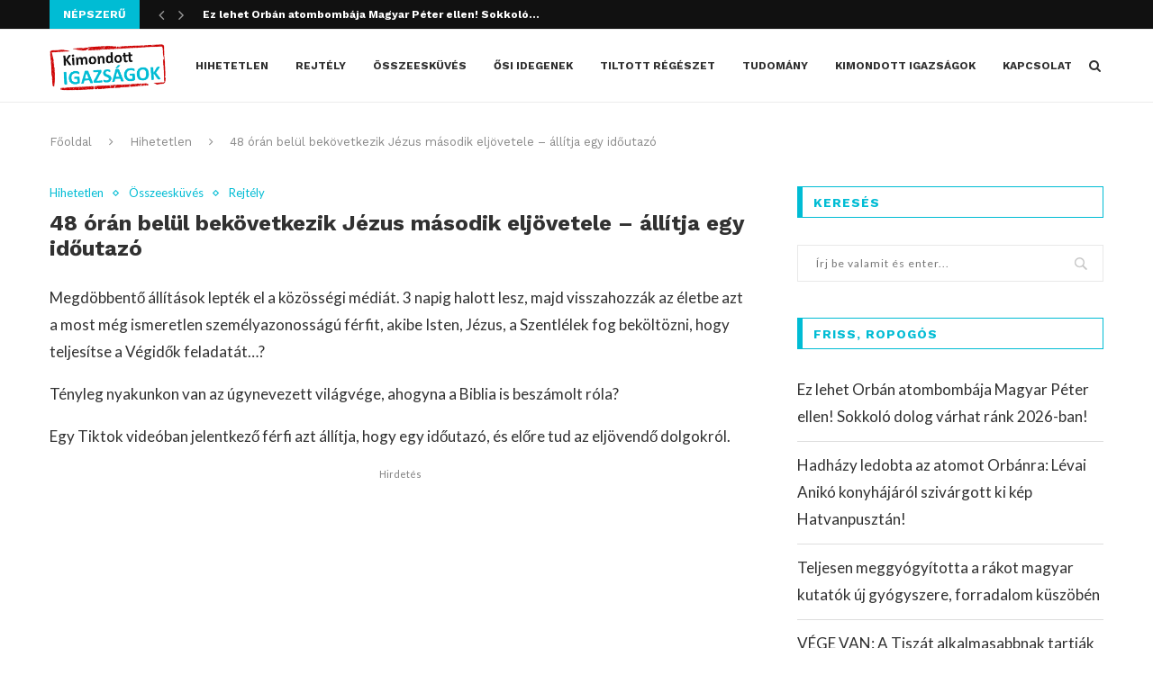

--- FILE ---
content_type: text/html; charset=UTF-8
request_url: http://kimondottigazsagok.com/48-oran-belul-bekovetkezik-jezus-masodik-eljovetele-allitja-egy-idoutazo/
body_size: 22958
content:
<!DOCTYPE html>
<html lang="hu"
	prefix="og: https://ogp.me/ns#" >
<head>
	<meta charset="UTF-8">
	<meta http-equiv="X-UA-Compatible" content="IE=edge">
	<meta name="viewport" content="width=device-width, initial-scale=1">
	<link rel="profile" href="http://gmpg.org/xfn/11" />
		<link rel="alternate" type="application/rss+xml" title="Kimondott Igazságok RSS Feed" href="http://kimondottigazsagok.com/feed/" />
	<link rel="alternate" type="application/atom+xml" title="Kimondott Igazságok Atom Feed" href="http://kimondottigazsagok.com/feed/atom/" />
	<link rel="pingback" href="http://kimondottigazsagok.com/xmlrpc.php" />
	<!--[if lt IE 9]>
	<script src="http://kimondottigazsagok.com/wp-content/themes/soledad/js/html5.js"></script>
	<![endif]-->
	<title>48 órán belül bekövetkezik Jézus második eljövetele – állítja egy időutazó | Kimondott Igazságok</title>

<!-- All in One SEO Pack 3.3.3 by Michael Torbert of Semper Fi Web Design[751,866] -->
<script type="application/ld+json" class="aioseop-schema">{"@context":"https://schema.org","@graph":[{"@type":"Organization","@id":"http://kimondottigazsagok.com/#organization","url":"http://kimondottigazsagok.com/","name":"Kimondott Igazs\u00e1gok","sameAs":[]},{"@type":"WebSite","@id":"http://kimondottigazsagok.com/#website","url":"http://kimondottigazsagok.com/","name":"Kimondott Igazs\u00e1gok","publisher":{"@id":"http://kimondottigazsagok.com/#organization"},"potentialAction":{"@type":"SearchAction","target":"http://kimondottigazsagok.com/?s={search_term_string}","query-input":"required name=search_term_string"}},{"@type":"WebPage","@id":"http://kimondottigazsagok.com/48-oran-belul-bekovetkezik-jezus-masodik-eljovetele-allitja-egy-idoutazo/#webpage","url":"http://kimondottigazsagok.com/48-oran-belul-bekovetkezik-jezus-masodik-eljovetele-allitja-egy-idoutazo/","inLanguage":"hu","name":"48 \u00f3r\u00e1n bel\u00fcl bek\u00f6vetkezik J\u00e9zus m\u00e1sodik elj\u00f6vetele &#8211; \u00e1ll\u00edtja egy id\u0151utaz\u00f3","isPartOf":{"@id":"http://kimondottigazsagok.com/#website"},"image":{"@type":"ImageObject","@id":"http://kimondottigazsagok.com/48-oran-belul-bekovetkezik-jezus-masodik-eljovetele-allitja-egy-idoutazo/#primaryimage","url":"http://kimondottigazsagok.com/wp-content/uploads/2022/08/jezus-masodik-eljovetele-2.jpg","width":740,"height":400},"primaryImageOfPage":{"@id":"http://kimondottigazsagok.com/48-oran-belul-bekovetkezik-jezus-masodik-eljovetele-allitja-egy-idoutazo/#primaryimage"},"datePublished":"2022-08-03T07:37:00+02:00","dateModified":"2022-08-03T07:37:03+02:00"},{"@type":"Article","@id":"http://kimondottigazsagok.com/48-oran-belul-bekovetkezik-jezus-masodik-eljovetele-allitja-egy-idoutazo/#article","isPartOf":{"@id":"http://kimondottigazsagok.com/48-oran-belul-bekovetkezik-jezus-masodik-eljovetele-allitja-egy-idoutazo/#webpage"},"author":{"@id":"http://kimondottigazsagok.com/author/wpadmin/#author"},"headline":"48 \u00f3r\u00e1n bel\u00fcl bek\u00f6vetkezik J\u00e9zus m\u00e1sodik elj\u00f6vetele &#8211; \u00e1ll\u00edtja egy id\u0151utaz\u00f3","datePublished":"2022-08-03T07:37:00+02:00","dateModified":"2022-08-03T07:37:03+02:00","commentCount":0,"mainEntityOfPage":{"@id":"http://kimondottigazsagok.com/48-oran-belul-bekovetkezik-jezus-masodik-eljovetele-allitja-egy-idoutazo/#webpage"},"publisher":{"@id":"http://kimondottigazsagok.com/#organization"},"articleSection":"Hihetetlen, \u00d6sszeesk\u00fcv\u00e9s, Rejt\u00e9ly, abszurd, biblia, egyh\u00e1z, id\u0151utaz\u00f3, jele\u00e9sek k\u00f6nyve, j\u00e9zus, m\u00e1sodik elj\u00f6vetel, vall\u00e1s, v\u00e9gid\u0151k, vil\u00e1gv\u00e9ge","image":{"@type":"ImageObject","@id":"http://kimondottigazsagok.com/48-oran-belul-bekovetkezik-jezus-masodik-eljovetele-allitja-egy-idoutazo/#primaryimage","url":"http://kimondottigazsagok.com/wp-content/uploads/2022/08/jezus-masodik-eljovetele-2.jpg","width":740,"height":400}},{"@type":"Person","@id":"http://kimondottigazsagok.com/author/wpadmin/#author","name":"wpadmin","sameAs":[],"image":{"@type":"ImageObject","@id":"http://kimondottigazsagok.com/#personlogo","url":"http://1.gravatar.com/avatar/a84003ba0cc134eaf26118948da1d067?s=96&d=mm&r=g","width":96,"height":96,"caption":"wpadmin"}}]}</script>
<link rel="canonical" href="http://kimondottigazsagok.com/48-oran-belul-bekovetkezik-jezus-masodik-eljovetele-allitja-egy-idoutazo/" />
<meta property="og:type" content="activity" />
<meta property="og:title" content="48 órán belül bekövetkezik Jézus második eljövetele - állítja egy időutazó" />
<meta property="og:description" content="Megdöbbentő állítások lepték el a közösségi médiát. 3 napig halott lesz, majd visszahozzák az életbe azt a most még ismeretlen személyazonosságú férfit, akibe Isten, Jézus, a Szentlélek fog beköltözni, hogy teljesítse a Végidők feladatát…?" />
<meta property="og:url" content="http://kimondottigazsagok.com/48-oran-belul-bekovetkezik-jezus-masodik-eljovetele-allitja-egy-idoutazo/" />
<meta property="og:site_name" content="Kimondott Igazságok" />
<meta property="og:image" content="http://kimondottigazsagok.com/wp-content/uploads/2022/08/jezus-masodik-eljovetele-2.jpg" />
<meta name="twitter:card" content="summary" />
<meta name="twitter:title" content="48 órán belül bekövetkezik Jézus második eljövetele - állítja egy időutazó" />
<meta name="twitter:description" content="Megdöbbentő állítások lepték el a közösségi médiát. 3 napig halott lesz, majd visszahozzák az életbe azt a most még ismeretlen személyazonosságú férfit, akibe Isten, Jézus, a Szentlélek fog beköltözni, hogy teljesítse a Végidők feladatát…?" />
<meta name="twitter:image" content="http://kimondottigazsagok.com/wp-content/uploads/2022/08/jezus-masodik-eljovetele-2.jpg" />
<!-- All in One SEO Pack -->
<link rel='dns-prefetch' href='//fonts.googleapis.com' />
<link rel='dns-prefetch' href='//s.w.org' />
<link rel="alternate" type="application/rss+xml" title="Kimondott Igazságok &raquo; hírcsatorna" href="http://kimondottigazsagok.com/feed/" />
		<script type="text/javascript">
			window._wpemojiSettings = {"baseUrl":"https:\/\/s.w.org\/images\/core\/emoji\/12.0.0-1\/72x72\/","ext":".png","svgUrl":"https:\/\/s.w.org\/images\/core\/emoji\/12.0.0-1\/svg\/","svgExt":".svg","source":{"concatemoji":"http:\/\/kimondottigazsagok.com\/wp-includes\/js\/wp-emoji-release.min.js?ver=5.4.18"}};
			/*! This file is auto-generated */
			!function(e,a,t){var n,r,o,i=a.createElement("canvas"),p=i.getContext&&i.getContext("2d");function s(e,t){var a=String.fromCharCode;p.clearRect(0,0,i.width,i.height),p.fillText(a.apply(this,e),0,0);e=i.toDataURL();return p.clearRect(0,0,i.width,i.height),p.fillText(a.apply(this,t),0,0),e===i.toDataURL()}function c(e){var t=a.createElement("script");t.src=e,t.defer=t.type="text/javascript",a.getElementsByTagName("head")[0].appendChild(t)}for(o=Array("flag","emoji"),t.supports={everything:!0,everythingExceptFlag:!0},r=0;r<o.length;r++)t.supports[o[r]]=function(e){if(!p||!p.fillText)return!1;switch(p.textBaseline="top",p.font="600 32px Arial",e){case"flag":return s([127987,65039,8205,9895,65039],[127987,65039,8203,9895,65039])?!1:!s([55356,56826,55356,56819],[55356,56826,8203,55356,56819])&&!s([55356,57332,56128,56423,56128,56418,56128,56421,56128,56430,56128,56423,56128,56447],[55356,57332,8203,56128,56423,8203,56128,56418,8203,56128,56421,8203,56128,56430,8203,56128,56423,8203,56128,56447]);case"emoji":return!s([55357,56424,55356,57342,8205,55358,56605,8205,55357,56424,55356,57340],[55357,56424,55356,57342,8203,55358,56605,8203,55357,56424,55356,57340])}return!1}(o[r]),t.supports.everything=t.supports.everything&&t.supports[o[r]],"flag"!==o[r]&&(t.supports.everythingExceptFlag=t.supports.everythingExceptFlag&&t.supports[o[r]]);t.supports.everythingExceptFlag=t.supports.everythingExceptFlag&&!t.supports.flag,t.DOMReady=!1,t.readyCallback=function(){t.DOMReady=!0},t.supports.everything||(n=function(){t.readyCallback()},a.addEventListener?(a.addEventListener("DOMContentLoaded",n,!1),e.addEventListener("load",n,!1)):(e.attachEvent("onload",n),a.attachEvent("onreadystatechange",function(){"complete"===a.readyState&&t.readyCallback()})),(n=t.source||{}).concatemoji?c(n.concatemoji):n.wpemoji&&n.twemoji&&(c(n.twemoji),c(n.wpemoji)))}(window,document,window._wpemojiSettings);
		</script>
		<style type="text/css">
img.wp-smiley,
img.emoji {
	display: inline !important;
	border: none !important;
	box-shadow: none !important;
	height: 1em !important;
	width: 1em !important;
	margin: 0 .07em !important;
	vertical-align: -0.1em !important;
	background: none !important;
	padding: 0 !important;
}
</style>
	<link rel='stylesheet' id='wp-block-library-css'  href='http://kimondottigazsagok.com/wp-includes/css/dist/block-library/style.min.css?ver=5.4.18' type='text/css' media='all' />
<link rel='stylesheet' id='spu-public-css-css'  href='http://kimondottigazsagok.com/wp-content/plugins/popups/public/assets/css/public.css?ver=1.9.3.8' type='text/css' media='all' />
<link rel='stylesheet' id='penci-fonts-css'  href='//fonts.googleapis.com/css?family=Raleway%3A300%2C300italic%2C400%2C400italic%2C500%2C500italic%2C700%2C700italic%2C800%2C800italic%7CPT+Serif%3A300%2C300italic%2C400%2C400italic%2C500%2C500italic%2C700%2C700italic%2C800%2C800italic%7CPlayfair+Display+SC%3A300%2C300italic%2C400%2C400italic%2C500%2C500italic%2C700%2C700italic%2C800%2C800italic%7CMontserrat%3A300%2C300italic%2C400%2C400italic%2C500%2C500italic%2C700%2C700italic%2C800%2C800italic%7CWork+Sans%3A300%2C300italic%2C400%2C400italic%2C500%2C500italic%2C700%2C700italic%2C800%2C800italic%7CLato%3A300%2C300italic%2C400%2C400italic%2C500%2C500italic%2C700%2C700italic%2C800%2C800italic%26subset%3Dcyrillic%2Ccyrillic-ext%2Cgreek%2Cgreek-ext%2Clatin-ext&#038;ver=1.0' type='text/css' media='all' />
<link rel='stylesheet' id='penci_style-css'  href='http://kimondottigazsagok.com/wp-content/themes/soledad/style.css?ver=4.0.2' type='text/css' media='all' />
<script type='text/javascript' src='http://kimondottigazsagok.com/wp-includes/js/jquery/jquery.js?ver=1.12.4-wp'></script>
<script type='text/javascript' src='http://kimondottigazsagok.com/wp-includes/js/jquery/jquery-migrate.min.js?ver=1.4.1'></script>
<script type='text/javascript'>
/* <![CDATA[ */
var ai_front = {"wp_ai":"5.4.18+2.5.9","insertion_before":"BEFORE","insertion_after":"AFTER","insertion_prepend":"PREPEND CONTENT","insertion_append":"APPEND CONTENT","insertion_replace_content":"REPLACE CONTENT","insertion_replace_element":"REPLACE ELEMENT","cancel":"Cancel","use":"Use","add":"Add","parent":"Parent","cancel_element_selection":"Cancel element selection","select_parent_element":"Select parent element","css_selector":"CSS selector","use_current_selector":"Use current selector","element":"ELEMENT","path":"PATH","selector":"SELECTOR","visible":"VISIBLE","hidden":"HIDDEN"};
/* ]]> */
</script>
<script type='text/javascript' src='http://kimondottigazsagok.com/wp-content/plugins/ad-inserter/includes/js/ai-jquery.js?ver=5.4.18+2.5.9'></script>
<script type='text/javascript'>
function ai_insert(a,e,h){var f=-1!=e.indexOf(":eq")?jQuery(e):document.querySelectorAll(e);Array.prototype.forEach.call(f,function(b,f){selector_string=b.hasAttribute("id")?"#"+b.getAttribute("id"):b.hasAttribute("class")?"."+b.getAttribute("class").replace(RegExp(" ","g"),"."):"";var d=document.createElement("div");d.innerHTML=h;var c=d.getElementsByClassName("ai-selector-counter")[0];null!=c&&(c.innerText=f+1);c=d.getElementsByClassName("ai-debug-name ai-main")[0];if(null!=c){var g="";"before"==
a?g=ai_front.insertion_before:"after"==a?g=ai_front.insertion_after:"prepend"==a?g=ai_front.insertion_prepend:"append"==a?g=ai_front.insertion_append:"replace-content"==a?g=ai_front.insertion_replace_content:"replace-element"==a&&(g=ai_front.insertion_replace_element);c.innerText=g+" "+e+" ("+b.tagName.toLowerCase()+selector_string+")"}c=document.createRange().createContextualFragment(d.innerHTML);"before"==a?b.parentNode.insertBefore(c,b):"after"==a?b.parentNode.insertBefore(c,b.nextSibling):"prepend"==
a?b.insertBefore(c,b.firstChild):"append"==a?b.insertBefore(c,null):"replace-content"==a?b.innerHTML=d.innerHTML:"replace-element"==a&&(b.parentNode.insertBefore(c,b),b.parentNode.removeChild(b))})}
function ai_insert_code(a){function e(a,b){return null==a?!1:a.classList?a.classList.contains(b):-1<(" "+a.className+" ").indexOf(" "+b+" ")}function h(a,b){null!=a&&(a.classList?a.classList.add(b):a.className+=" "+b)}function f(a,b){null!=a&&(a.classList?a.classList.remove(b):a.className=a.className.replace(new RegExp("(^|\\b)"+b.split(" ").join("|")+"(\\b|$)","gi")," "))}var b=e(a,"no-visibility-check")?!0:!!(a.offsetWidth||a.offsetHeight||a.getClientRects().length);a.getAttribute("data-block");
if(b){b=a.getAttribute("data-code");var k=a.getAttribute("data-insertion"),d=a.getAttribute("data-selector");null!=b&&(null!=k&&null!=d?document.querySelectorAll(d).length&&(ai_insert(k,d,b64d(b)),f(a,"ai-viewports")):(b=document.createRange().createContextualFragment(b64d(b)),a.parentNode.insertBefore(b,a.nextSibling),f(a,"ai-viewports")));a=a.getElementsByClassName("ai-check-block");"undefined"!=typeof a[0]&&a[0].parentNode.removeChild(a[0])}else b=a.previousElementSibling,e(b,"ai-debug-bar")&&
e(b,"ai-debug-script")&&(f(b,"ai-debug-script"),h(b,"ai-debug-viewport-invisible")),f(a,"ai-viewports")}function b64e(a){return btoa(encodeURIComponent(a).replace(/%([0-9A-F]{2})/g,function(a,h){return String.fromCharCode("0x"+h)}))}function b64d(a){return decodeURIComponent(atob(a).split("").map(function(a){return"%"+("00"+a.charCodeAt(0).toString(16)).slice(-2)}).join(""))};
</script>
<link rel='https://api.w.org/' href='http://kimondottigazsagok.com/wp-json/' />
<link rel="EditURI" type="application/rsd+xml" title="RSD" href="http://kimondottigazsagok.com/xmlrpc.php?rsd" />
<link rel="wlwmanifest" type="application/wlwmanifest+xml" href="http://kimondottigazsagok.com/wp-includes/wlwmanifest.xml" /> 
<link rel='prev' title='Belekötöttek egy nőbe, majd bántalmazták a 3-as villamoson: ŐKET KERESIK! &#8211; VIDEÓ' href='http://kimondottigazsagok.com/belekotottek-egy-nobe-majd-bantalmaztak-a-3-as-villamoson-oket-keresik-video/' />
<link rel='next' title='Nincs mit tankolni: Hamarosan kitör a pánik? Egyre több város egyre több kútján hiány van!' href='http://kimondottigazsagok.com/nincs-mit-tankolni-hamarosan-kitor-a-panik-egyre-tobb-varos-egyre-tobb-kutjan-hiany-van/' />
<meta name="generator" content="WordPress 5.4.18" />
<link rel='shortlink' href='http://kimondottigazsagok.com/?p=37850' />
<link rel="alternate" type="application/json+oembed" href="http://kimondottigazsagok.com/wp-json/oembed/1.0/embed?url=http%3A%2F%2Fkimondottigazsagok.com%2F48-oran-belul-bekovetkezik-jezus-masodik-eljovetele-allitja-egy-idoutazo%2F" />
<link rel="alternate" type="text/xml+oembed" href="http://kimondottigazsagok.com/wp-json/oembed/1.0/embed?url=http%3A%2F%2Fkimondottigazsagok.com%2F48-oran-belul-bekovetkezik-jezus-masodik-eljovetele-allitja-egy-idoutazo%2F&#038;format=xml" />
<meta property="fb:app_id" content="493331524873608"/>    <style type="text/css">
				h1, h2, h3, h4, h5, h6, h2.penci-heading-video, #navigation .menu li a, .penci-photo-2-effect figcaption h2, .headline-title, a.penci-topbar-post-title, #sidebar-nav .menu li a, .penci-slider .pencislider-container .pencislider-content .pencislider-title, .penci-slider
		.pencislider-container .pencislider-content .pencislider-button,
		.author-quote span, .penci-more-link a.more-link, .penci-post-share-box .dt-share, .post-share a .dt-share, .author-content h5, .post-pagination h5, .post-box-title, .penci-countdown .countdown-amount, .penci-countdown .countdown-period, .penci-pagination a, .penci-pagination .disable-url, ul.footer-socials li a span,
		.widget input[type="submit"], .penci-sidebar-content .widget-title, #respond h3.comment-reply-title span, .widget-social.show-text a span, .footer-widget-wrapper .widget .widget-title,
		.container.penci-breadcrumb span, .container.penci-breadcrumb span a, .error-404 .go-back-home a, .post-entry .penci-portfolio-filter ul li a, .penci-portfolio-filter ul li a, .portfolio-overlay-content .portfolio-short .portfolio-title a, .home-featured-cat-content .magcat-detail h3 a, .post-entry blockquote cite,
		.post-entry blockquote .author, .tags-share-box.hide-tags.page-share .share-title, .widget ul.side-newsfeed li .side-item .side-item-text h4 a, .thecomment .comment-text span.author, .thecomment .comment-text span.author a, .post-comments span.reply a, #respond h3, #respond label, .wpcf7 label, #respond #submit, .wpcf7 input[type="submit"], .widget_wysija input[type="submit"], .archive-box span,
		.archive-box h1, .gallery .gallery-caption, .contact-form input[type=submit], ul.penci-topbar-menu > li a, div.penci-topbar-menu > ul > li a, .featured-style-29 .penci-featured-slider-button a, .pencislider-container .pencislider-content .pencislider-title, .pencislider-container
		.pencislider-content .pencislider-button, ul.homepage-featured-boxes .penci-fea-in.boxes-style-3 h4 span span, .pencislider-container .pencislider-content .pencislider-button, .woocommerce div.product .woocommerce-tabs .panel #respond .comment-reply-title, .penci-recipe-index-wrap .penci-index-more-link a { font-family: 'Work Sans', sans-serif; font-weight: normal; }
		.featured-style-29 .penci-featured-slider-button a{ font-weight: bold; }
						body, textarea, #respond textarea, .widget input[type="text"], .widget input[type="email"], .widget input[type="date"], .widget input[type="number"], .wpcf7 textarea, .mc4wp-form input, #respond input, .wpcf7 input, #searchform input.search-input, ul.homepage-featured-boxes .penci-fea-in
		h4, .widget.widget_categories ul li span.category-item-count, .about-widget .about-me-heading, .widget ul.side-newsfeed li .side-item .side-item-text .side-item-meta { font-family: 'Lato', sans-serif; }
		p { line-height: 1.8; }
																body, .widget ul li a{ font-size: 17px; }
		.widget ul li, .post-entry, p, .post-entry p { font-size: 17px; line-height: 1.8; }
						h1, h2, h3, h4, h5, h6, #sidebar-nav .menu li a, #navigation .menu li a, a.penci-topbar-post-title, .penci-slider .pencislider-container .pencislider-content .pencislider-title, .penci-slider .pencislider-container .pencislider-content .pencislider-button,
		.headline-title, .author-quote span, .penci-more-link a.more-link, .author-content h5, .post-pagination h5, .post-box-title, .penci-countdown .countdown-amount, .penci-countdown .countdown-period, .penci-pagination a, .penci-pagination .disable-url, ul.footer-socials li a span,
		.penci-sidebar-content .widget-title, #respond h3.comment-reply-title span, .widget-social.show-text a span, .footer-widget-wrapper .widget .widget-title, .error-404 .go-back-home a, .home-featured-cat-content .magcat-detail h3 a, .post-entry blockquote cite, .pencislider-container .pencislider-content .pencislider-title, .pencislider-container
		.pencislider-content .pencislider-button, .post-entry blockquote .author, .tags-share-box.hide-tags.page-share .share-title, .widget ul.side-newsfeed li .side-item .side-item-text h4 a, .thecomment .comment-text span.author, .thecomment .comment-text span.author a, #respond h3, #respond label, .wpcf7 label, #respond #submit, .wpcf7 input[type="submit"], .widget_wysija input[type="submit"], .archive-box span,
		.archive-box h1, .gallery .gallery-caption, .widget input[type="submit"], .contact-form input[type=submit], ul.penci-topbar-menu > li a, div.penci-topbar-menu > ul > li a, .penci-recipe-index-wrap .penci-index-more-link a { font-weight: 600; }
										body.penci-body-boxed { background-image: url(http://kimondottigazsagok.com/wp-content/uploads/2019/12/nistri.png); }
						body.penci-body-boxed { background-repeat:repeat; }
								body.penci-body-boxed { background-size:auto; }
										a, .post-entry .penci-portfolio-filter ul li a:hover, .penci-portfolio-filter ul li a:hover, .penci-portfolio-filter ul li.active a, .post-entry .penci-portfolio-filter ul li.active a, .penci-countdown .countdown-amount, .archive-box h1, .post-entry a, .container.penci-breadcrumb span
		a:hover, .post-entry blockquote:before, .post-entry blockquote cite, .post-entry blockquote .author, .wpb_text_column blockquote:before, .wpb_text_column blockquote cite, .wpb_text_column blockquote .author, .penci-pagination a:hover, ul.penci-topbar-menu > li a:hover, div.penci-topbar-menu > ul > li a:hover, .penci-recipe-heading a.penci-recipe-print, .main-nav-social a:hover, .widget-social
		.remove-circle a:hover i, .penci-recipe-index .cat > a.penci-cat-name { color: #00bcd4; }
		.penci-home-popular-post ul.slick-dots li button:hover, .penci-home-popular-post ul.slick-dots li.slick-active button, .post-entry blockquote .author span:after, .error-image:after, .error-404
		.go-back-home a:after, .penci-header-signup-form, .woocommerce span.onsale, .woocommerce #respond input#submit:hover, .woocommerce a.button:hover, .woocommerce button.button:hover, .woocommerce input.button:hover,
		.woocommerce nav.woocommerce-pagination ul li span.current, .woocommerce div.product .entry-summary div[itemprop="description"]:before, .woocommerce div.product .entry-summary div[itemprop="description"] blockquote .author span:after, .woocommerce div.product .woocommerce-tabs
		#tab-description blockquote .author span:after, .woocommerce #respond input#submit.alt:hover, .woocommerce a.button.alt:hover, .woocommerce button.button.alt:hover, .woocommerce input.button.alt:hover, #top-search.shoping-cart-icon > a > span, #penci-demobar .buy-button, #penci-demobar
		.buy-button:hover, .penci-recipe-heading a.penci-recipe-print:hover, .penci-review-process span, .penci-review-score-total, #navigation.menu-style-2 ul.menu ul:before, #navigation.menu-style-2 .menu ul ul:before, .penci-go-to-top-floating, .post-entry.blockquote-style-2 blockquote:before { background-color: #00bcd4; }
		.penci-pagination ul.page-numbers li span.current { color: #fff; background: #00bcd4; border-color: #00bcd4; }
		.footer-instagram h4.footer-instagram-title > span:before, .woocommerce nav.woocommerce-pagination ul li span.current, .penci-pagination.penci-ajax-more a.penci-ajax-more-button:hover, .penci-recipe-heading a.penci-recipe-print:hover, .home-featured-cat-content.style-14 .magcat-padding:before { border-color: #00bcd4; }
		.woocommerce .woocommerce-error, .woocommerce .woocommerce-info, .woocommerce .woocommerce-message { border-top-color: #00bcd4; }
		.penci-slider ol.penci-control-nav li a.penci-active, .penci-slider ol.penci-control-nav li a:hover, .penci-related-carousel .owl-dot.active span, .penci-owl-carousel-slider .owl-dot.active span{ border-color: #00bcd4; background-color: #00bcd4; }
		.woocommerce .woocommerce-message:before, .woocommerce form.checkout table.shop_table .order-total .amount, .woocommerce ul.products li.product .price ins, .woocommerce ul.products li.product .price, .woocommerce div.product p.price ins, .woocommerce div.product span.price ins, .woocommerce div.product p.price, .woocommerce div.product .entry-summary div[itemprop="description"] blockquote:before, .woocommerce div.product .woocommerce-tabs #tab-description blockquote:before, .woocommerce div.product .entry-summary div[itemprop="description"] blockquote cite, .woocommerce div.product .entry-summary div[itemprop="description"] blockquote .author, .woocommerce div.product .woocommerce-tabs #tab-description blockquote cite, .woocommerce div.product .woocommerce-tabs #tab-description blockquote .author, .woocommerce div.product .product_meta > span a:hover, .woocommerce div.product .woocommerce-tabs ul.tabs li.active, .woocommerce ul.cart_list li .amount, .woocommerce ul.product_list_widget li .amount, .woocommerce table.shop_table td.product-name a:hover, .woocommerce table.shop_table td.product-price span, .woocommerce table.shop_table td.product-subtotal span, .woocommerce-cart .cart-collaterals .cart_totals table td .amount, .woocommerce .woocommerce-info:before, .woocommerce div.product span.price { color: #00bcd4; }
												.penci-top-bar, ul.penci-topbar-menu ul.sub-menu, div.penci-topbar-menu > ul ul.sub-menu { background-color: #111111; }
						.headline-title { background-color: #00bcd4; }
														a.penci-topbar-post-title:hover { color: #00bcd4; }
						a.penci-topbar-post-title { text-transform: none; letter-spacing: 0; }
												ul.penci-topbar-menu > li a:hover, div.penci-topbar-menu > ul > li a:hover { color: #00bcd4; }
										.penci-topbar-social a:hover { color: #00bcd4; }
												#navigation ul.menu > li > a:before, #navigation .menu > ul > li > a:before{ content: none; }
												#navigation .menu li a:hover, #navigation .menu li.current-menu-item > a, #navigation .menu > li.current_page_item > a, #navigation .menu li:hover > a, #navigation .menu > li.current-menu-ancestor > a, #navigation .menu > li.current-menu-item > a { color:  #00bcd4; }
		#navigation ul.menu > li > a:before, #navigation .menu > ul > li > a:before { background: #00bcd4; }
																						#navigation .penci-megamenu .penci-mega-child-categories a.cat-active, #navigation .menu .penci-megamenu .penci-mega-child-categories a:hover, #navigation .menu .penci-megamenu .penci-mega-latest-posts .penci-mega-post a:hover { color: #00bcd4; }
		#navigation .penci-megamenu .penci-mega-thumbnail .mega-cat-name { background: #00bcd4; }
																				#navigation .penci-megamenu .post-mega-title a { text-transform: none; letter-spacing: 0; }
												#navigation .menu .sub-menu li a:hover, #navigation .menu .sub-menu li.current-menu-item > a, #navigation .sub-menu li:hover > a { color:  #00bcd4; }
		#navigation ul.menu ul a:before, #navigation .menu ul ul a:before { background-color: #00bcd4;   -webkit-box-shadow: 5px -2px 0 #00bcd4;  -moz-box-shadow: 5px -2px 0 #00bcd4;  -ms-box-shadow: 5px -2px 0 #00bcd4;  box-shadow: 5px -2px 0 #00bcd4; }
												.penci-featured-content .feat-text h3 a, .featured-style-4 .penci-featured-content .feat-text h3 a, .penci-mag-featured-content h3 a, .pencislider-container .pencislider-content .pencislider-title { text-transform: none; letter-spacing: 0; }
								.home-featured-cat-content, .penci-featured-cat-seemore, .penci-featured-cat-custom-ads { margin-bottom: 40px; }
		.home-featured-cat-content.style-3, .home-featured-cat-content.style-11{ margin-bottom: 30px; }
		.home-featured-cat-content.style-7{ margin-bottom: 14px; }
		.home-featured-cat-content.style-8{ margin-bottom: -20px; }
		.home-featured-cat-content.style-13{ margin-bottom: 20px; }
		.penci-featured-cat-seemore, .penci-featured-cat-custom-ads{ margin-top: -20px; }
		.penci-featured-cat-seemore.penci-seemore-style-7, .mag-cat-style-7 .penci-featured-cat-custom-ads{ margin-top: -18px; }
		.penci-featured-cat-seemore.penci-seemore-style-8, .mag-cat-style-8 .penci-featured-cat-custom-ads{ margin-top: 0px; }
		.penci-featured-cat-seemore.penci-seemore-style-13, .mag-cat-style-13 .penci-featured-cat-custom-ads{ margin-top: -20px; }
												.penci-header-signup-form { padding-top: px; }
		.penci-header-signup-form { padding-bottom: px; }
				.penci-header-signup-form { background-color: #00bcd4; }
																						.header-social a:hover i, .main-nav-social a:hover {   color: #00bcd4; }
																#sidebar-nav .menu li a:hover, .header-social.sidebar-nav-social a:hover i, #sidebar-nav .menu li a .indicator:hover, #sidebar-nav .menu .sub-menu li a .indicator:hover{ color: #00bcd4; }
		#sidebar-nav-logo:before{ background-color: #00bcd4; }
														.penci-slide-overlay .overlay-link { opacity: ; }
		.penci-item-mag:hover .penci-slide-overlay .overlay-link { opacity: ; }
		.penci-featured-content .featured-slider-overlay { opacity: ; }
						.penci-featured-content .feat-text .featured-cat a, .penci-mag-featured-content .cat > a.penci-cat-name { color: #ffffff; }
		.penci-mag-featured-content .cat > a.penci-cat-name:after, .penci-featured-content .cat > a.penci-cat-name:after{ border-color: #ffffff; }
						.penci-featured-content .feat-text .featured-cat a:hover, .penci-mag-featured-content .cat > a.penci-cat-name:hover { color: #ffffff; }
												.featured-style-29 .featured-slider-overlay { opacity: ; }
																								.penci-standard-cat .cat > a.penci-cat-name { color: #00bcd4; }
		.penci-standard-cat .cat:before, .penci-standard-cat .cat:after { background-color: #00bcd4; }
														.standard-content .penci-post-box-meta .penci-post-share-box a:hover, .standard-content .penci-post-box-meta .penci-post-share-box a.liked { color: #00bcd4; }
						.header-standard .post-entry a:hover, .header-standard .author-post span a:hover, .standard-content a, .standard-post-entry a.more-link:hover, .penci-post-box-meta .penci-box-meta a:hover, .standard-content .post-entry blockquote:before, .post-entry blockquote cite, .post-entry blockquote .author, .standard-content-special .author-quote span, .standard-content-special .format-post-box .post-format-icon i, .standard-content-special .format-post-box
		.dt-special a:hover, .standard-content .penci-more-link a.more-link { color: #00bcd4; }
		.standard-content-special .author-quote span:before, .standard-content-special .author-quote span:after, .standard-content .post-entry ul li:before, .post-entry blockquote .author span:after, .header-standard:after { background-color: #00bcd4; }
		.penci-more-link a.more-link:before, .penci-more-link a.more-link:after { border-color: #00bcd4; }
								.penci-grid li .item h2 a, .penci-masonry .item-masonry h2 a { letter-spacing: 0; }
								.penci-grid .cat a.penci-cat-name, .penci-masonry .cat a.penci-cat-name { color: #00bcd4; }
		.penci-grid .cat a.penci-cat-name:after, .penci-masonry .cat a.penci-cat-name:after { border-color: #00bcd4; }
								.penci-post-share-box a.liked, .penci-post-share-box a:hover { color: #00bcd4; }
										.overlay-post-box-meta .overlay-share a:hover, .overlay-author a:hover, .penci-grid .standard-content-special .format-post-box .dt-special a:hover, .grid-post-box-meta span a:hover, .grid-post-box-meta span a.comment-link:hover, .penci-grid .standard-content-special .author-quote span, .penci-grid .standard-content-special .format-post-box .post-format-icon i, .grid-mixed .penci-post-box-meta .penci-box-meta a:hover { color: #00bcd4; }
		.penci-grid .standard-content-special .author-quote span:before, .penci-grid .standard-content-special .author-quote span:after, .grid-header-box:after, .list-post .header-list-style:after { background-color: #00bcd4; }
		.penci-grid .post-box-meta span:after, .penci-masonry .post-box-meta span:after { border-color: #00bcd4; }
						.penci-grid li.typography-style .overlay-typography { opacity: ; }
		.penci-grid li.typography-style:hover .overlay-typography { opacity: ; }
								.penci-grid li.typography-style .item .main-typography h2 a:hover { color: #00bcd4; }
								.penci-grid li.typography-style .grid-post-box-meta span a:hover { color: #00bcd4; }
												.overlay-header-box .cat > a.penci-cat-name:hover { color: #00bcd4; }
								.penci-sidebar-content .widget { margin-bottom: 40px; }
														.penci-sidebar-content .penci-border-arrow .inner-arrow { background-color: #ffffff; }
		.penci-sidebar-content.style-2 .penci-border-arrow:after{ border-top-color: #ffffff; }
								.penci-sidebar-content .penci-border-arrow .inner-arrow, .penci-sidebar-content.style-4 .penci-border-arrow .inner-arrow:before, .penci-sidebar-content.style-4 .penci-border-arrow .inner-arrow:after, .penci-sidebar-content.style-5 .penci-border-arrow, .penci-sidebar-content.style-7
		.penci-border-arrow, .penci-sidebar-content.style-9 .penci-border-arrow { border-color: #00bcd4; }
		.penci-sidebar-content .penci-border-arrow:before { border-top-color: #00bcd4; }
								.penci-sidebar-content.style-7 .penci-border-arrow .inner-arrow:before, .penci-sidebar-content.style-9 .penci-border-arrow .inner-arrow:before { background-color: #00bcd4; }
								.penci-sidebar-content .penci-border-arrow .inner-arrow { color: #00bcd4; }
						.penci-sidebar-content .penci-border-arrow:after { content: none; display: none; }
		.penci-sidebar-content .widget-title{ margin-left: 0; margin-right: 0; margin-top: 0; }
		.penci-sidebar-content .penci-border-arrow:before{ bottom: -6px; border-width: 6px; margin-left: -6px; }
						.penci-sidebar-content .penci-border-arrow:before, .penci-sidebar-content.style-2 .penci-border-arrow:after { content: none; display: none; }
								.widget ul.side-newsfeed li .side-item .side-item-text h4 a:hover, .widget a:hover, .penci-sidebar-content .widget-social a:hover span, .widget-social a:hover span, .penci-tweets-widget-content .icon-tweets, .penci-tweets-widget-content .tweet-intents a, .penci-tweets-widget-content
		.tweet-intents span:after, .widget-social.remove-circle a:hover i { color: #00bcd4; }
		.widget .tagcloud a:hover, .widget-social a:hover i, .widget input[type="submit"]:hover { color: #fff; background-color: #00bcd4; border-color: #00bcd4; }
		.about-widget .about-me-heading:before { border-color: #00bcd4; }
		.penci-tweets-widget-content .tweet-intents-inner:before, .penci-tweets-widget-content .tweet-intents-inner:after { background-color: #00bcd4; }
		.penci-owl-carousel.penci-tweets-slider .owl-dots .owl-dot.active span, .penci-owl-carousel.penci-tweets-slider .owl-dots .owl-dot:hover span { border-color: #00bcd4; background-color: #00bcd4; }
				#widget-area { padding: px 0; }
																																				#widget-area { background-color: #111111; }
						.footer-widget-wrapper, .footer-widget-wrapper .widget.widget_categories ul li, .footer-widget-wrapper .widget.widget_archive ul li,  .footer-widget-wrapper .widget input[type="text"], .footer-widget-wrapper .widget input[type="email"], .footer-widget-wrapper .widget input[type="date"], .footer-widget-wrapper .widget input[type="number"], .footer-widget-wrapper .widget input[type="search"] { color: #ffffff; }
						.footer-widget-wrapper .widget ul li, .footer-widget-wrapper .widget ul ul, .footer-widget-wrapper .widget input[type="text"], .footer-widget-wrapper .widget input[type="email"], .footer-widget-wrapper .widget input[type="date"], .footer-widget-wrapper .widget input[type="number"],
		.footer-widget-wrapper .widget input[type="search"] { border-color: #212121; }
								.footer-widget-wrapper .widget .widget-title { color: #00bcd4; }
						.footer-widget-wrapper .widget .widget-title .inner-arrow { border-color: #212121; }
								.footer-widget-wrapper a, .footer-widget-wrapper .widget ul.side-newsfeed li .side-item .side-item-text h4 a, .footer-widget-wrapper .widget a, .footer-widget-wrapper .widget-social a i, .footer-widget-wrapper .widget-social a span { color: #ffffff; }
		.footer-widget-wrapper .widget-social a:hover i{ color: #fff; }
						.footer-widget-wrapper .penci-tweets-widget-content .icon-tweets, .footer-widget-wrapper .penci-tweets-widget-content .tweet-intents a, .footer-widget-wrapper .penci-tweets-widget-content .tweet-intents span:after, .footer-widget-wrapper .widget ul.side-newsfeed li .side-item
		.side-item-text h4 a:hover, .footer-widget-wrapper .widget a:hover, .footer-widget-wrapper .widget-social a:hover span, .footer-widget-wrapper a:hover, .footer-widget-wrapper .widget-social.remove-circle a:hover i { color: #00bcd4; }
		.footer-widget-wrapper .widget .tagcloud a:hover, .footer-widget-wrapper .widget-social a:hover i, .footer-widget-wrapper .mc4wp-form input[type="submit"]:hover, .footer-widget-wrapper .widget input[type="submit"]:hover { color: #fff; background-color: #00bcd4; border-color: #00bcd4; }
		.footer-widget-wrapper .about-widget .about-me-heading:before { border-color: #00bcd4; }
		.footer-widget-wrapper .penci-tweets-widget-content .tweet-intents-inner:before, .footer-widget-wrapper .penci-tweets-widget-content .tweet-intents-inner:after { background-color: #00bcd4; }
		.footer-widget-wrapper .penci-owl-carousel.penci-tweets-slider .owl-dots .owl-dot.active span, .footer-widget-wrapper .penci-owl-carousel.penci-tweets-slider .owl-dots .owl-dot:hover span {  border-color: #00bcd4;  background: #00bcd4;  }
								ul.footer-socials li a i { color: #888888; border-color: #888888; }
						ul.footer-socials li a:hover i { background-color: #00bcd4; border-color: #00bcd4; }
						ul.footer-socials li a:hover i { color: #00bcd4; }
						ul.footer-socials li a span { color: #888888; }
						ul.footer-socials li a:hover span { color: #00bcd4; }
						.footer-socials-section { border-color: #212121; }
						#footer-section { background-color: #161616; }
						#footer-section .footer-menu li a { color: #888888; }
						#footer-section .footer-menu li a:hover { color: #00bcd4; }
						#footer-section, #footer-copyright * { color: #888888; }
										.penci-go-to-top-floating { background-color: #00bcd4; }
								#footer-section a { color: #00bcd4; }
						.container-single .penci-standard-cat .cat > a.penci-cat-name { color: #00bcd4; }
		.container-single .penci-standard-cat .cat:before, .container-single .penci-standard-cat .cat:after { background-color: #00bcd4; }
						.container-single .single-post-title { text-transform: none; letter-spacing: 1px; }
								.container-single .single-post-title { letter-spacing: 0; }
								.list-post .header-list-style:after, .grid-header-box:after, .penci-overlay-over .overlay-header-box:after, .home-featured-cat-content .first-post .magcat-detail .mag-header:after { content: none; }
		.list-post .header-list-style, .grid-header-box, .penci-overlay-over .overlay-header-box, .home-featured-cat-content .first-post .magcat-detail .mag-header{ padding-bottom: 0; }
								.container-single .header-standard, .container-single .post-box-meta-single { text-align: left; }
		.rtl .container-single .header-standard,.rtl .container-single .post-box-meta-single { text-align: right; }
						.container-single .post-pagination h5 { text-transform: none; letter-spacing: 0; }
						#respond h3.comment-reply-title span:before, #respond h3.comment-reply-title span:after, .post-box-title:before, .post-box-title:after { content: none; display: none; }
						.container-single .item-related h3 a { text-transform: none; letter-spacing: 0; }
										.container-single .post-share a:hover, .container-single .post-share a.liked, .page-share .post-share a:hover { color: #00bcd4; }
						.post-share .count-number-like { color: #00bcd4; }
						.comment-content a, .container-single .post-entry a, .container-single .format-post-box .dt-special a:hover, .container-single .author-quote span, .container-single .author-post span a:hover, .post-entry blockquote:before, .post-entry blockquote cite, .post-entry blockquote .author, .wpb_text_column blockquote:before, .wpb_text_column blockquote cite, .wpb_text_column blockquote .author, .post-pagination a:hover, .author-content h5 a:hover, .author-content .author-social:hover, .item-related h3 a:hover, .container-single .format-post-box .post-format-icon i, .container.penci-breadcrumb.single-breadcrumb span a:hover { color: #00bcd4; }
		.container-single .standard-content-special .format-post-box, ul.slick-dots li button:hover, ul.slick-dots li.slick-active button { border-color: #00bcd4; }
		ul.slick-dots li button:hover, ul.slick-dots li.slick-active button, #respond h3.comment-reply-title span:before, #respond h3.comment-reply-title span:after, .post-box-title:before, .post-box-title:after, .container-single .author-quote span:before, .container-single .author-quote
		span:after, .post-entry blockquote .author span:after, .post-entry blockquote .author span:before, .post-entry ul li:before, #respond #submit:hover, .wpcf7 input[type="submit"]:hover, .widget_wysija input[type="submit"]:hover, .post-entry.blockquote-style-2 blockquote:before {  background-color: #00bcd4; }
		.container-single .post-entry .post-tags a:hover { color: #fff; border-color: #00bcd4; background-color: #00bcd4; }
												ul.homepage-featured-boxes .penci-fea-in:hover h4 span { color: #00bcd4; }
										.penci-home-popular-post .item-related h3 a:hover { color: #00bcd4; }
								.penci-homepage-title .inner-arrow{ background-color: #ffffff; }
		.penci-border-arrow.penci-homepage-title.style-2:after{ border-top-color: #ffffff; }
								.penci-border-arrow.penci-homepage-title .inner-arrow, .penci-homepage-title.style-4 .inner-arrow:before, .penci-homepage-title.style-4 .inner-arrow:after, .penci-homepage-title.style-7, .penci-homepage-title.style-9 { border-color: #00bcd4; }
		.penci-border-arrow.penci-homepage-title:before { border-top-color: #00bcd4; }
		.penci-homepage-title.style-5, .penci-homepage-title.style-7{ border-color: #00bcd4; }
								.penci-homepage-title.style-7 .inner-arrow:before, .penci-homepage-title.style-9 .inner-arrow:before{ background-color: #00bcd4; }
								.penci-homepage-title .inner-arrow, .penci-homepage-title.penci-magazine-title .inner-arrow a { color: #00bcd4; }
						.penci-homepage-title:after { content: none; display: none; }
		.penci-homepage-title { margin-left: 0; margin-right: 0; margin-top: 0; }
		.penci-homepage-title:before { bottom: -6px; border-width: 6px; margin-left: -6px; }
		.rtl .penci-homepage-title:before { bottom: -6px; border-width: 6px; margin-right: -6px; margin-left: 0; }
		.penci-homepage-title.penci-magazine-title:before{ left: 25px; }
		.rtl .penci-homepage-title.penci-magazine-title:before{ right: 25px; left:auto; }
						.penci-homepage-title:before, .penci-border-arrow.penci-homepage-title.style-2:after { content: none; display: none; }
								.home-featured-cat-content .magcat-detail h3 a:hover { color: #00bcd4; }
						.home-featured-cat-content .grid-post-box-meta span a:hover { color: #00bcd4; }
		.home-featured-cat-content .first-post .magcat-detail .mag-header:after { background: #00bcd4; }
		.penci-slider ol.penci-control-nav li a.penci-active, .penci-slider ol.penci-control-nav li a:hover { border-color: #00bcd4; background: #00bcd4; }
						.home-featured-cat-content .mag-photo .mag-overlay-photo { opacity: ; }
		.home-featured-cat-content .mag-photo:hover .mag-overlay-photo { opacity: ; }
																										.inner-item-portfolio:hover .penci-portfolio-thumbnail a:after { opacity: ; }
												.widget ul.side-newsfeed li .side-item .side-item-text h4 a {font-size: 14px}
.home-featured-cat-content .magcat-detail h3 a {font-size: 14px}

.grid-post-box-meta, .header-standard .author-post, .penci-post-box-meta .penci-box-meta, .overlay-header-box .overlay-author, .post-box-meta-single, .tags-share-box{ font-size: 12px; }

#navigation .menu li a{letter-spacing: 0}		    </style>
    <script data-ad-client="ca-pub-7861527721789894" async src="https://pagead2.googlesyndication.com/pagead/js/adsbygoogle.js"></script>
	
	
	<!-- Global site tag (gtag.js) - Google Analytics -->
<script async src="https://www.googletagmanager.com/gtag/js?id=G-TYPSNQC39Z"></script>
<script>
  window.dataLayer = window.dataLayer || [];
  function gtag(){dataLayer.push(arguments);}
  gtag('js', new Date());

  gtag('config', 'G-TYPSNQC39Z');
</script>
</head>

<body class="post-template-default single single-post postid-37850 single-format-standard">
	
	
<script async defer crossorigin="anonymous" src="https://connect.facebook.net/hu_HU/sdk.js#xfbml=1&version=v14.0&appId=440293256529268&autoLogAppEvents=1" nonce="LTg06oCm"></script>

<a id="close-sidebar-nav" class="header-6"><i class="fa fa-close"></i></a>

<nav id="sidebar-nav" class="header-6">

			<div id="sidebar-nav-logo">
							<a href="http://kimondottigazsagok.com/"><img class="penci-lazy" src="http://kimondottigazsagok.com/wp-content/themes/soledad/images/penci-holder.png" data-src="http://kimondottigazsagok.com/wp-content/uploads/2019/12/logo-1.png" alt="Kimondott Igazságok" /></a>
					</div>
	
						<div class="header-social sidebar-nav-social">
				<div class="inner-header-social">
			<a href="https://www.facebook.com/kimondottigazsagok/" target="_blank"><i class="fa fa-facebook"></i></a>
																							</div>			</div>
			
	<ul id="menu-menu-1" class="menu"><li id="menu-item-1353" class="menu-item menu-item-type-taxonomy menu-item-object-category current-post-ancestor current-menu-parent current-post-parent menu-item-1353"><a href="http://kimondottigazsagok.com/kategoria/hihetetlen/">Hihetetlen</a></li>
<li id="menu-item-1354" class="menu-item menu-item-type-taxonomy menu-item-object-category current-post-ancestor current-menu-parent current-post-parent menu-item-1354"><a href="http://kimondottigazsagok.com/kategoria/rejtely/">Rejtély</a></li>
<li id="menu-item-12819" class="menu-item menu-item-type-taxonomy menu-item-object-category current-post-ancestor current-menu-parent current-post-parent menu-item-12819"><a href="http://kimondottigazsagok.com/kategoria/osszeeeskuves/">Összeesküvés</a></li>
<li id="menu-item-1355" class="menu-item menu-item-type-taxonomy menu-item-object-category menu-item-1355"><a href="http://kimondottigazsagok.com/kategoria/osi-idegenek/">Ősi idegenek</a></li>
<li id="menu-item-1356" class="menu-item menu-item-type-taxonomy menu-item-object-category menu-item-1356"><a href="http://kimondottigazsagok.com/kategoria/tiltott-regeszet/">Tiltott régészet</a></li>
<li id="menu-item-1357" class="menu-item menu-item-type-taxonomy menu-item-object-category menu-item-1357"><a href="http://kimondottigazsagok.com/kategoria/tudomany/">Tudomány</a></li>
<li id="menu-item-1359" class="menu-item menu-item-type-taxonomy menu-item-object-category menu-item-1359"><a href="http://kimondottigazsagok.com/kategoria/kimondott-igazsagok/">Kimondott igazságok</a></li>
<li id="menu-item-1376" class="menu-item menu-item-type-post_type menu-item-object-page menu-item-1376"><a href="http://kimondottigazsagok.com/kapcsolat/">Kapcsolat</a></li>
</ul></nav>

<!-- .wrapper-boxed -->
<div class="wrapper-boxed header-style-header-6">

<!-- Top Bar -->
	<div class="penci-top-bar no-social">
	<div class="container">
		<div class="penci-headline">
										<span class="headline-title">Népszerű</span>
														<div class="penci-owl-carousel penci-owl-carousel-slider penci-headline-posts" data-auto="true" data-autotime="3000" data-speed="200">
													<div>
								<a class="penci-topbar-post-title" href="http://kimondottigazsagok.com/mi-az-alkoholizmus-hogyan-keressek-megoldast/">Mi az alkoholizmus? Hogyan keressek megoldást?</a>
							</div>
													<div>
								<a class="penci-topbar-post-title" href="http://kimondottigazsagok.com/ez-lehet-orban-atombombaja-magyar-peter-ellen-sokkolo-dolog-varhat-rank-2026-ban/">Ez lehet Orbán atombombája Magyar Péter ellen! Sokkoló...</a>
							</div>
													<div>
								<a class="penci-topbar-post-title" href="http://kimondottigazsagok.com/hadhazy-ledobta-az-atomot-orbanra-levai-aniko-konyhajarol-szivargott-ki-kep-hatvanpusztan/">Hadházy ledobta az atomot Orbánra: Lévai Anikó konyhájáról...</a>
							</div>
													<div>
								<a class="penci-topbar-post-title" href="http://kimondottigazsagok.com/teljesen-meggyogyitotta-a-rakot-magyar-kutatok-uj-gyogyszere-forradalom-kuszoben/">Teljesen meggyógyította a rákot magyar kutatók új gyógyszere,...</a>
							</div>
													<div>
								<a class="penci-topbar-post-title" href="http://kimondottigazsagok.com/vege-van-a-tiszat-alkalmasabbnak-tartjak-az-orszag-vezetesere-a-magyarok-mint-a-fideszt/">VÉGE VAN: A Tiszát alkalmasabbnak tartják az ország...</a>
							</div>
													<div>
								<a class="penci-topbar-post-title" href="http://kimondottigazsagok.com/nagy-fero-beleallt-a-ner-be-elkuldte-bayer-zsoltot-a-csaba/">Nagy Feró beleállt a NER-be?! Elküldte Bayer Zsoltot...</a>
							</div>
													<div>
								<a class="penci-topbar-post-title" href="http://kimondottigazsagok.com/emlekezzunk-meg-szabo-zsofirol-aki-egy-szereny-670-ezer-forintos-napszemuvegben-viritott-a-tegnapi-bekemeneten-orban-mogott/">Emlékezzünk meg Szabó Zsófiról, aki egy szerény, 670...</a>
							</div>
													<div>
								<a class="penci-topbar-post-title" href="http://kimondottigazsagok.com/nem-allunk-jol-orban-viktor-belso-korben-orjongott-kiszivarogtak-mit-mondott-a-belso-kornek/">„Nem állunk jól” Orbán Viktor belső körben őrjöngött...</a>
							</div>
													<div>
								<a class="penci-topbar-post-title" href="http://kimondottigazsagok.com/kepesek-egymassal-osszetuzesbe-keveredni-egy-szelet-kenyerert-dobbenetes-beszamolo-a-gyermekotthonokbol-ahol-1500-ft-ot-szan-az-allam-a-napi-etkezesre/">„Képesek egymással összetűzésbe keveredni egy szelet kenyérért” Döbbenetes...</a>
							</div>
													<div>
								<a class="penci-topbar-post-title" href="http://kimondottigazsagok.com/12-szeretovel-bukott-le-a-befolyasos-puspok-belulrol-rohad-az-egyhaz/">12 szeretővel bukott le a befolyásos püspök: belülről...</a>
							</div>
													<div>
								<a class="penci-topbar-post-title" href="http://kimondottigazsagok.com/lerohanhatja-az-arab-vilag-europat-20-millioan-indulhatna-utnak-ez-a-nyugati-civilizacio-veget-is-jelentheti-megkongattak-a-veszharangot/">Lerohanhatja az arab világ Európát: 20 millióan indulhatna...</a>
							</div>
											</div>
									</div>
	</div>
</div>

<header id="header" class="header-header-6 has-bottom-line"><!-- #header -->
	
			<!-- Navigation -->
		<nav id="navigation" class="header-layout-bottom menu-style-2 header-6">
			<div class="container">
				<div class="button-menu-mobile header-6"><i class="fa fa-bars"></i></div>
									<div id="logo">
																					<h2>
									<a href="http://kimondottigazsagok.com/"><img src="http://kimondottigazsagok.com/wp-content/uploads/2019/12/logo-1.png" alt="Kimondott Igazságok" /></a>
								</h2>
																		</div>
								<ul id="menu-menu-2" class="menu"><li class="menu-item menu-item-type-taxonomy menu-item-object-category current-post-ancestor current-menu-parent current-post-parent menu-item-1353"><a href="http://kimondottigazsagok.com/kategoria/hihetetlen/">Hihetetlen</a></li>
<li class="menu-item menu-item-type-taxonomy menu-item-object-category current-post-ancestor current-menu-parent current-post-parent menu-item-1354"><a href="http://kimondottigazsagok.com/kategoria/rejtely/">Rejtély</a></li>
<li class="menu-item menu-item-type-taxonomy menu-item-object-category current-post-ancestor current-menu-parent current-post-parent menu-item-12819"><a href="http://kimondottigazsagok.com/kategoria/osszeeeskuves/">Összeesküvés</a></li>
<li class="menu-item menu-item-type-taxonomy menu-item-object-category menu-item-1355"><a href="http://kimondottigazsagok.com/kategoria/osi-idegenek/">Ősi idegenek</a></li>
<li class="menu-item menu-item-type-taxonomy menu-item-object-category menu-item-1356"><a href="http://kimondottigazsagok.com/kategoria/tiltott-regeszet/">Tiltott régészet</a></li>
<li class="menu-item menu-item-type-taxonomy menu-item-object-category menu-item-1357"><a href="http://kimondottigazsagok.com/kategoria/tudomany/">Tudomány</a></li>
<li class="menu-item menu-item-type-taxonomy menu-item-object-category menu-item-1359"><a href="http://kimondottigazsagok.com/kategoria/kimondott-igazsagok/">Kimondott igazságok</a></li>
<li class="menu-item menu-item-type-post_type menu-item-object-page menu-item-1376"><a href="http://kimondottigazsagok.com/kapcsolat/">Kapcsolat</a></li>
</ul>
				
				
									<div id="top-search">
						<a class="search-click"><i class="fa fa-search"></i></a>
						<div class="show-search">
							<form role="search" method="get" id="searchform" action="http://kimondottigazsagok.com/">
    <div>
		<input type="text" class="search-input" placeholder="Írj be valamit és enter..." name="s" id="s" />
	 </div>
</form>							<a class="search-click close-search"><i class="fa fa-close"></i></a>
						</div>
					</div>
				
				
				
			</div>
		</nav><!-- End Navigation -->
	</header>
<!-- end #header -->



			<div class="container penci-breadcrumb single-breadcrumb">
			<span><a class="crumb" href="http://kimondottigazsagok.com/">Főoldal</a></span><i class="fa fa-angle-right"></i>
			<span><a class="crumb" href="http://kimondottigazsagok.com/kategoria/hihetetlen/">Hihetetlen</a></span><i class="fa fa-angle-right"></i>			<span>48 órán belül bekövetkezik Jézus második eljövetele &#8211; állítja egy időutazó</span>
		</div>
	
	
	<div class="container container-single container-single-magazine penci_sidebar right-sidebar penci-enable-lightbox">
		<div id="main" class="penci-main-sticky-sidebar">
			<div class="theiaStickySidebar">
														<article id="post-37850" class="post-37850 post type-post status-publish format-standard has-post-thumbnail hentry category-hihetetlen category-osszeeeskuves category-rejtely tag-abszurd tag-biblia tag-egyhaz tag-idoutazo tag-jeleesek-konyve tag-jezus tag-masodik-eljovetel tag-vallas tag-vegidok tag-vilagvege">

	
	
	<div class="header-standard header-classic single-header">
					<div class="penci-standard-cat"><span class="cat"><a class="penci-cat-name" href="http://kimondottigazsagok.com/kategoria/hihetetlen/">Hihetetlen</a><a class="penci-cat-name" href="http://kimondottigazsagok.com/kategoria/osszeeeskuves/">Összeesküvés</a><a class="penci-cat-name" href="http://kimondottigazsagok.com/kategoria/rejtely/">Rejtély</a></span></div>
		
		<h1 class="post-title single-post-title">48 órán belül bekövetkezik Jézus második eljövetele &#8211; állítja egy időutazó</h1>

			</div>

	
	
	
							
	
	
	
	
	<div class="post-entry blockquote-style-2">
		<div class="inner-post-entry">
			
<p>Megdöbbentő állítások lepték el a közösségi médiát. 3 napig halott lesz, majd visszahozzák az életbe azt a most még ismeretlen személyazonosságú férfit, akibe Isten, Jézus, a Szentlélek fog beköltözni, hogy teljesítse a Végidők feladatát…?</p>



<p>Tényleg nyakunkon van az úgynevezett világvége, ahogyna a Biblia is beszámolt róla?</p>



<p>Egy Tiktok videóban jelentkező férfi azt állítja, hogy egy időutazó, és előre tud az eljövendő dolgokról.</p><div class='code-block code-block-1' style='margin: 8px 0; clear: both;'>
<div style="font-size:11px;color:grey;text-align:center;">Hirdetés</div>
<script async src="https://pagead2.googlesyndication.com/pagead/js/adsbygoogle.js"></script>
<ins class="adsbygoogle"
     style="display:block; text-align:center;"
     data-ad-layout="in-article"
     data-ad-format="fluid"
     data-ad-client="ca-pub-7861527721789894"
     data-ad-slot="6493353402"></ins>
<script>
     (adsbygoogle = window.adsbygoogle || []).push({});
</script></div>




<p>Valamint azt mondja, hogy az emebriség történelmének nagy korszaka zárulhat le.</p>



<p>Eljön ugyanis Krisztus urunk egy második eljövetel keretében, és augusztus 5-én fogja a személyazonosságát nyilvánosságra hozni.</p><div class='code-block code-block-4' style='margin: 8px 0; clear: both;'>
<blockquote class="tiktok-embed" cite="https://www.tiktok.com/@roxyblazeahivatalos/video/7572273815309257986" data-video-id="7572273815309257986" style="max-width: 605px;min-width: 325px;" > <section> <a target="_blank" title="@roxyblazeahivatalos" href="https://www.tiktok.com/@roxyblazeahivatalos?refer=embed">@roxyblazeahivatalos</a> Orbán Viktor rajza: kiszúrtam rajta valamit amiről senki sem beszél! 😂#orbánrajz <a title="vicces" target="_blank" href="https://www.tiktok.com/tag/vicces?refer=embed">#vicces</a> <a title="humoros" target="_blank" href="https://www.tiktok.com/tag/humoros?refer=embed">#humoros</a> <a title="magyartiktok" target="_blank" href="https://www.tiktok.com/tag/magyartiktok?refer=embed">#magyartiktok</a> <a title="magyarmémek" target="_blank" href="https://www.tiktok.com/tag/magyarm%C3%A9mek?refer=embed">#magyarmémek</a> <a title="aicontent" target="_blank" href="https://www.tiktok.com/tag/aicontent?refer=embed">#aicontent</a> <a title="roxyblaze" target="_blank" href="https://www.tiktok.com/tag/roxyblaze?refer=embed">#roxyblaze</a> <a title="digitálisinfluenszer" target="_blank" href="https://www.tiktok.com/tag/digit%C3%A1lisinfluenszer?refer=embed">#digitálisinfluenszer</a> <a title="orbánviktor" target="_blank" href="https://www.tiktok.com/tag/orb%C3%A1nviktor?refer=embed">#orbánviktor</a> <a title="orbanviktor" target="_blank" href="https://www.tiktok.com/tag/orbanviktor?refer=embed">#orbanviktor</a> <a title="közélet" target="_blank" href="https://www.tiktok.com/tag/k%C3%B6z%C3%A9let?refer=embed">#közélet</a> #roxyblaze <a title="magyarvalóság" target="_blank" href="https://www.tiktok.com/tag/magyarval%C3%B3s%C3%A1g?refer=embed">#magyarvalóság</a> <a title="rajz" target="_blank" href="https://www.tiktok.com/tag/rajz?refer=embed">#rajz</a> <a target="_blank" title="♬ eredeti hang – Roxy Blaze - Roxy Blaze" href="https://www.tiktok.com/music/eredeti-hang-–-Roxy-Blaze-7572273829859969814?refer=embed">♬ eredeti hang – Roxy Blaze - Roxy Blaze</a> </section> </blockquote> <script async src="https://www.tiktok.com/embed.js"></script></div>




<p>Vagyis ha igaza lesz az időutazónak, akkor 48 órán belül megtudhatjuk, hogy kicsoda is a modern Jézus, aki már korábban leszülethetett a Földre és köztün jár egy ideje.</p>



<p>Az időutazó szerint szívproblémák miatt hal meg ideiglenesen, de az orvosok háromnapi kemény küzdelem után visszahozzák az életbe.</p>



<p>A testét addig mélyfagyasztásban tartják, úgy tudják épségben megőrizni. Timevoyaging követői persze máris tűkön ülnek, hogy megtudják az igazságot, ám ezt előre senkinek sem lehet elárulni.</p>



<p>&#8220;Engem azért tett kíváncsivá a dolog, mert szívproblémám van. </p>



<p>Hosszú időbe telne rendbe hozni, viszont rengeteg különös álmom van mindenféle dologról&#8221;</p>



<p>-közölte egy kommentelő, aki ezek szerint akár szintén lehetne majd a feltámadott. </p>



<p>Más viszont komolytalanra vette a dolgot, inkább a következő heti lottószámokat szeretné megtudni az időutazótól. </p><div class='code-block code-block-2' style='margin: 8px 0; clear: both;'>
<div style="font-size:11px;color:grey;text-align:center;">Hirdetés</div>
<script async src="https://pagead2.googlesyndication.com/pagead/js/adsbygoogle.js"></script>
<ins class="adsbygoogle"
     style="display:block; text-align:center;"
     data-ad-layout="in-article"
     data-ad-format="fluid"
     data-ad-client="ca-pub-7861527721789894"
     data-ad-slot="4078448214"></ins>
<script>
     (adsbygoogle = window.adsbygoogle || []).push({});
</script></div>




<p>Néhányan pedig azt a témát kezdték el feszegetni, hogy mi történik majd a vallással a valódi túlvilág lelepleződése után.</p>



<p>Egy másik TikToker nemrég azzal a leleplezéssel állt elő, hogy létezik egy párhuzamos világ, amelynek Azawa a neve.</p>



<p>Egy másik emberfaj él ott, akik meglehetősen ellenségesek, például ők okozták a szeptember 11-i merényletsorozatot is.</p>
<div id="wpdevar_comment_1" style="width:100%;text-align:left;">
		<span style="padding: 10px;font-size:16px;font-family:Arial,Helvetica Neue,Helvetica,sans-serif;color:#000000;">Hozzászólások</span>
		<div class="fb-comments" data-href="http://kimondottigazsagok.com/48-oran-belul-bekovetkezik-jezus-masodik-eljovetele-allitja-egy-idoutazo/" data-order-by="social" data-numposts="7" data-width="100%" style="display:block;"></div></div><style>#wpdevar_comment_1 span,#wpdevar_comment_1 iframe{width:100% !important;}</style><div class="hatom-extra" style="display:none !important;visibility:hidden;"><span class="entry-title">48 órán belül bekövetkezik Jézus második eljövetele &#8211; állítja egy időutazó</span> was last modified: <span class="updated"> augusztus 3rd, 2022</span> by <span class="author vcard"><span class="fn">wpadmin</span></span></div>															<div class="post-tags">
						<a href="http://kimondottigazsagok.com/cimke/abszurd/" rel="tag">abszurd</a><a href="http://kimondottigazsagok.com/cimke/biblia/" rel="tag">biblia</a><a href="http://kimondottigazsagok.com/cimke/egyhaz/" rel="tag">egyház</a><a href="http://kimondottigazsagok.com/cimke/idoutazo/" rel="tag">időutazó</a><a href="http://kimondottigazsagok.com/cimke/jeleesek-konyve/" rel="tag">jeleések könyve</a><a href="http://kimondottigazsagok.com/cimke/jezus/" rel="tag">jézus</a><a href="http://kimondottigazsagok.com/cimke/masodik-eljovetel/" rel="tag">második eljövetel</a><a href="http://kimondottigazsagok.com/cimke/vallas/" rel="tag">vallás</a><a href="http://kimondottigazsagok.com/cimke/vegidok/" rel="tag">végidők</a><a href="http://kimondottigazsagok.com/cimke/vilagvege/" rel="tag">világvége</a>					</div>
									</div>
	</div>

	
			<div class="tags-share-box center-box">

			
							<div class="post-share">
					<span class="count-number-like">0</span><a class="penci-post-like single-like-button" data-post_id="37850" title="Like" data-like="Like" data-unlike="Unlike"><i class="fa fa-heart-o"></i></a>					<div class="list-posts-share">
												<a target="_blank" href="https://www.facebook.com/sharer/sharer.php?u=http://kimondottigazsagok.com/48-oran-belul-bekovetkezik-jezus-masodik-eljovetele-allitja-egy-idoutazo/"><i class="fa fa-facebook"></i><span class="dt-share">Facebook</span></a>
						<a target="_blank" href="https://twitter.com/intent/tweet?text=Check%20out%20this%20article:%2048%20órán%20belül%20bekövetkezik%20Jézus%20második%20eljövetele%20&#8211;%20állítja%20egy%20időutazó%20-%20http://kimondottigazsagok.com/48-oran-belul-bekovetkezik-jezus-masodik-eljovetele-allitja-egy-idoutazo/"><i class="fa fa-twitter"></i><span class="dt-share">Twitter</span></a>
						<a target="_blank" href="https://plus.google.com/share?url=http://kimondottigazsagok.com/48-oran-belul-bekovetkezik-jezus-masodik-eljovetele-allitja-egy-idoutazo/"><i class="fa fa-google-plus"></i><span class="dt-share">Google +</span></a>
						<a data-pin-do="none" target="_blank" href="https://pinterest.com/pin/create/button/?url=http://kimondottigazsagok.com/48-oran-belul-bekovetkezik-jezus-masodik-eljovetele-allitja-egy-idoutazo/&#038;media=http://kimondottigazsagok.com/wp-content/uploads/2022/08/jezus-masodik-eljovetele-2.jpg&#038;description=48%20órán%20belül%20bekövetkezik%20Jézus%20második%20eljövetele%20&#8211;%20állítja%20egy%20időutazó"><i class="fa fa-pinterest"></i><span class="dt-share">Pinterest</span></a>
					</div>
				</div>
					</div>
	
	
			<div class="post-pagination">
				<div class="prev-post">
						<div class="prev-post-inner">
				<div class="prev-post-title">
					<span>Előző</span>
				</div>
				<a href="http://kimondottigazsagok.com/belekotottek-egy-nobe-majd-bantalmaztak-a-3-as-villamoson-oket-keresik-video/">
					<div class="pagi-text">
						<h5 class="prev-title">Belekötöttek egy nőbe, majd bántalmazták a 3-as villamoson: ŐKET KERESIK! &#8211; VIDEÓ</h5>
					</div>
				</a>
			</div>
		</div>
	
			<div class="next-post">
						<div class="next-post-inner">
				<div class="prev-post-title next-post-title">
					<span>Következő</span>
				</div>
				<a href="http://kimondottigazsagok.com/nincs-mit-tankolni-hamarosan-kitor-a-panik-egyre-tobb-varos-egyre-tobb-kutjan-hiany-van/">
					<div class="pagi-text">
						<h5 class="next-title">Nincs mit tankolni: Hamarosan kitör a pánik? Egyre több város egyre több kútján hiány van!</h5>
					</div>
				</a>
			</div>
		</div>
	</div>	
					<div class="post-related">
		<div class="post-title-box"><h4 class="post-box-title">You may also like</h4></div>
		<div class="penci-owl-carousel penci-owl-carousel-slider penci-related-carousel" data-lazy="true" data-item="3" data-desktop="3" data-tablet="2" data-tabsmall="2" data-auto="false" data-speed="300" data-dots="true">
						<div class="item-related">
																		<a class="related-thumb penci-image-holder owl-lazy" data-src="http://kimondottigazsagok.com/wp-content/uploads/2020/12/multivallalatok-1-585x390.jpg" href="http://kimondottigazsagok.com/figyelem-letszamkorlatozas-lesz-a-boltokban-karacsony-elott-ma-jon-dontes/" title="Figyelem: létszámkorlátozás lesz a boltokban karácsony előtt -ma jön döntés">
																			</a>
										<h3><a href="http://kimondottigazsagok.com/figyelem-letszamkorlatozas-lesz-a-boltokban-karacsony-elott-ma-jon-dontes/">Figyelem: létszámkorlátozás lesz a boltokban karácsony előtt -ma...</a></h3>
										<span class="date">december 11, 2020</span>
									</div>
						<div class="item-related">
																		<a class="related-thumb penci-image-holder owl-lazy" data-src="http://kimondottigazsagok.com/wp-content/uploads/2021/04/orwelli-vilag-1-585x390.jpg" href="http://kimondottigazsagok.com/csak-engedellyel-lehet-kimenni-10-km-es-tavolsagban-este-7-re-hazaerni-orwelli-vilag-valosul-meg/" title="Csak engedéllyel lehet kimenni 10-km-es távolságban, este 7-re hazaérni &#8211; Orwelli  világ valósul meg">
																			</a>
										<h3><a href="http://kimondottigazsagok.com/csak-engedellyel-lehet-kimenni-10-km-es-tavolsagban-este-7-re-hazaerni-orwelli-vilag-valosul-meg/">Csak engedéllyel lehet kimenni 10-km-es távolságban, este 7-re...</a></h3>
										<span class="date">április 5, 2021</span>
									</div>
						<div class="item-related">
																		<a class="related-thumb penci-image-holder owl-lazy" data-src="http://kimondottigazsagok.com/wp-content/uploads/2021/07/kannabisz-es-fidelitas-585x390.jpg" href="http://kimondottigazsagok.com/kannabiszt-termesztett-es-lebukott-a-fidelitas-alelnoke-robbant-a-botrany/" title="Kannabiszt termesztett és lebukott a Fidelitas alelnöke &#8211; robbant a botrány">
																			</a>
										<h3><a href="http://kimondottigazsagok.com/kannabiszt-termesztett-es-lebukott-a-fidelitas-alelnoke-robbant-a-botrany/">Kannabiszt termesztett és lebukott a Fidelitas alelnöke &#8211;...</a></h3>
										<span class="date">július 16, 2021</span>
									</div>
						<div class="item-related">
																		<a class="related-thumb penci-image-holder owl-lazy" data-src="http://kimondottigazsagok.com/wp-content/uploads/2020/06/gyermekehezes-585x390.jpg" href="http://kimondottigazsagok.com/iskolabezarasok-a-sotet-tabu-amirol-senki-sem-beszelt-a-jarvany-alatt/" title="Iskolabezárások: a sötét tabu, amiről senki sem beszélt a járvány alatt">
																			</a>
										<h3><a href="http://kimondottigazsagok.com/iskolabezarasok-a-sotet-tabu-amirol-senki-sem-beszelt-a-jarvany-alatt/">Iskolabezárások: a sötét tabu, amiről senki sem beszélt...</a></h3>
										<span class="date">június 16, 2020</span>
									</div>
						<div class="item-related">
																		<a class="related-thumb penci-image-holder owl-lazy" data-src="http://kimondottigazsagok.com/wp-content/uploads/2023/11/szakallas-no-1-585x390.jpg" href="http://kimondottigazsagok.com/10-cm-hosszu-szakallat-novesztett-az-egesz-vilag-csodajara-jar-kisebb-orvosi-csoda/" title="10 cm hosszú szakállat növesztett, az egész világ &#8220;csodájára jár&#8221;, kisebb orvosi csoda">
																			</a>
										<h3><a href="http://kimondottigazsagok.com/10-cm-hosszu-szakallat-novesztett-az-egesz-vilag-csodajara-jar-kisebb-orvosi-csoda/">10 cm hosszú szakállat növesztett, az egész világ...</a></h3>
										<span class="date">november 21, 2023</span>
									</div>
						<div class="item-related">
																		<a class="related-thumb penci-image-holder owl-lazy" data-src="http://kimondottigazsagok.com/wp-content/uploads/2022/05/madonna-es-a-fegyveripar-585x390.jpg" href="http://kimondottigazsagok.com/madonna-beleszallt-a-fegyveriparba-van-vakcina-az-iskolai-lovoldozesekre/" title="Madonna beleszállt a fegyveriparba: &#8220;Van vakcina az iskolai lövöldözésekre&#8221;">
																			</a>
										<h3><a href="http://kimondottigazsagok.com/madonna-beleszallt-a-fegyveriparba-van-vakcina-az-iskolai-lovoldozesekre/">Madonna beleszállt a fegyveriparba: &#8220;Van vakcina az iskolai...</a></h3>
										<span class="date">május 27, 2022</span>
									</div>
						<div class="item-related">
																		<a class="related-thumb penci-image-holder owl-lazy" data-src="http://kimondottigazsagok.com/wp-content/uploads/2020/12/marsi-civilizacio-1-585x390.jpg" href="http://kimondottigazsagok.com/titkos-marsra-szallas-1959-ben-adam-es-eva-civilizacioja-mar-evtizedek-ota-el-a-voros-bolygon/" title="Titkos Marsra szállás 1959-ben? Ádám és Éva civilizációja már évtizedek óta él a Vörös bolygón?">
																			</a>
										<h3><a href="http://kimondottigazsagok.com/titkos-marsra-szallas-1959-ben-adam-es-eva-civilizacioja-mar-evtizedek-ota-el-a-voros-bolygon/">Titkos Marsra szállás 1959-ben? Ádám és Éva civilizációja...</a></h3>
										<span class="date">december 25, 2020</span>
									</div>
						<div class="item-related">
																		<a class="related-thumb penci-image-holder owl-lazy" data-src="http://kimondottigazsagok.com/wp-content/uploads/2021/05/elzartak-a-gazt-585x390.jpg" href="http://kimondottigazsagok.com/a-gazprom-bemondta-itt-a-vege-mindenki-keszuljon-a-legrosszabbra/" title="A Gazprom bemondta, itt a vége, mindenki készüljön a legrosszabbra">
																			</a>
										<h3><a href="http://kimondottigazsagok.com/a-gazprom-bemondta-itt-a-vege-mindenki-keszuljon-a-legrosszabbra/">A Gazprom bemondta, itt a vége, mindenki készüljön...</a></h3>
										<span class="date">július 19, 2022</span>
									</div>
						<div class="item-related">
																		<a class="related-thumb penci-image-holder owl-lazy" data-src="http://kimondottigazsagok.com/wp-content/uploads/2020/10/cegledi-kilakoltatas-585x390.jpg" href="http://kimondottigazsagok.com/66-eves-beteg-not-lakoltattak-ki-cegleden-a-karhatalomnak-a-szeme-se-rebbent-video/" title="66 éves beteg nőt lakoltattak ki Cegléden &#8211; a karhatalomnak a szeme se rebbent! &#8211; videó">
																			</a>
										<h3><a href="http://kimondottigazsagok.com/66-eves-beteg-not-lakoltattak-ki-cegleden-a-karhatalomnak-a-szeme-se-rebbent-video/">66 éves beteg nőt lakoltattak ki Cegléden &#8211;...</a></h3>
										<span class="date">október 16, 2020</span>
									</div>
						<div class="item-related">
																		<a class="related-thumb penci-image-holder owl-lazy" data-src="http://kimondottigazsagok.com/wp-content/uploads/2021/09/vilagvege-klimakatasztrofa-585x390.jpg" href="http://kimondottigazsagok.com/2030-ban-jon-el-a-vilag-osszeomlasa-figyelmeztetnek-a-tudosok/" title="2030-ban jön el a világ összeomlása &#8211; figyelmeztetnek a tudósok">
																			</a>
										<h3><a href="http://kimondottigazsagok.com/2030-ban-jon-el-a-vilag-osszeomlasa-figyelmeztetnek-a-tudosok/">2030-ban jön el a világ összeomlása &#8211; figyelmeztetnek...</a></h3>
										<span class="date">szeptember 10, 2021</span>
									</div>
		</div></div>	
				
</article>							</div>
		</div>
					
<div id="sidebar" class="penci-sidebar-content style-3 pcalign-left penci-sticky-sidebar">
	<div class="theiaStickySidebar">
		<aside id="search-2" class="widget widget_search"><h4 class="widget-title penci-border-arrow"><span class="inner-arrow">Keresés</span></h4><form role="search" method="get" id="searchform" action="http://kimondottigazsagok.com/">
    <div>
		<input type="text" class="search-input" placeholder="Írj be valamit és enter..." name="s" id="s" />
	 </div>
</form></aside>		<aside id="recent-posts-2" class="widget widget_recent_entries">		<h4 class="widget-title penci-border-arrow"><span class="inner-arrow">Friss, ropogós</span></h4>		<ul>
											<li>
					<a href="http://kimondottigazsagok.com/ez-lehet-orban-atombombaja-magyar-peter-ellen-sokkolo-dolog-varhat-rank-2026-ban/">Ez lehet Orbán atombombája Magyar Péter ellen! Sokkoló dolog várhat ránk 2026-ban!</a>
									</li>
											<li>
					<a href="http://kimondottigazsagok.com/hadhazy-ledobta-az-atomot-orbanra-levai-aniko-konyhajarol-szivargott-ki-kep-hatvanpusztan/">Hadházy ledobta az atomot Orbánra: Lévai Anikó konyhájáról szivárgott ki kép Hatvanpusztán!</a>
									</li>
											<li>
					<a href="http://kimondottigazsagok.com/teljesen-meggyogyitotta-a-rakot-magyar-kutatok-uj-gyogyszere-forradalom-kuszoben/">Teljesen meggyógyította a rákot magyar kutatók új gyógyszere, forradalom küszöbén</a>
									</li>
											<li>
					<a href="http://kimondottigazsagok.com/vege-van-a-tiszat-alkalmasabbnak-tartjak-az-orszag-vezetesere-a-magyarok-mint-a-fideszt/">VÉGE VAN:  A Tiszát alkalmasabbnak tartják az ország vezetésére a magyarok, mint a Fideszt.</a>
									</li>
											<li>
					<a href="http://kimondottigazsagok.com/nagy-fero-beleallt-a-ner-be-elkuldte-bayer-zsoltot-a-csaba/">Nagy Feró beleállt a NER-be?! Elküldte Bayer Zsoltot a -csába!</a>
									</li>
					</ul>
		</aside><aside id="archives-2" class="widget widget_archive"><h4 class="widget-title penci-border-arrow"><span class="inner-arrow">Archívum</span></h4>		<ul>
				<li><a href='http://kimondottigazsagok.com/2025/12/'>2025 december</a></li>
	<li><a href='http://kimondottigazsagok.com/2025/11/'>2025 november</a></li>
	<li><a href='http://kimondottigazsagok.com/2025/10/'>2025 október</a></li>
	<li><a href='http://kimondottigazsagok.com/2025/09/'>2025 szeptember</a></li>
	<li><a href='http://kimondottigazsagok.com/2025/08/'>2025 augusztus</a></li>
	<li><a href='http://kimondottigazsagok.com/2025/07/'>2025 július</a></li>
	<li><a href='http://kimondottigazsagok.com/2025/06/'>2025 június</a></li>
	<li><a href='http://kimondottigazsagok.com/2025/04/'>2025 április</a></li>
	<li><a href='http://kimondottigazsagok.com/2025/02/'>2025 február</a></li>
	<li><a href='http://kimondottigazsagok.com/2024/12/'>2024 december</a></li>
	<li><a href='http://kimondottigazsagok.com/2024/11/'>2024 november</a></li>
	<li><a href='http://kimondottigazsagok.com/2024/08/'>2024 augusztus</a></li>
	<li><a href='http://kimondottigazsagok.com/2024/07/'>2024 július</a></li>
	<li><a href='http://kimondottigazsagok.com/2024/06/'>2024 június</a></li>
	<li><a href='http://kimondottigazsagok.com/2024/05/'>2024 május</a></li>
	<li><a href='http://kimondottigazsagok.com/2024/04/'>2024 április</a></li>
	<li><a href='http://kimondottigazsagok.com/2024/03/'>2024 március</a></li>
	<li><a href='http://kimondottigazsagok.com/2024/02/'>2024 február</a></li>
	<li><a href='http://kimondottigazsagok.com/2024/01/'>2024 január</a></li>
	<li><a href='http://kimondottigazsagok.com/2023/12/'>2023 december</a></li>
	<li><a href='http://kimondottigazsagok.com/2023/11/'>2023 november</a></li>
	<li><a href='http://kimondottigazsagok.com/2023/10/'>2023 október</a></li>
	<li><a href='http://kimondottigazsagok.com/2023/09/'>2023 szeptember</a></li>
	<li><a href='http://kimondottigazsagok.com/2023/08/'>2023 augusztus</a></li>
	<li><a href='http://kimondottigazsagok.com/2023/07/'>2023 július</a></li>
	<li><a href='http://kimondottigazsagok.com/2023/06/'>2023 június</a></li>
	<li><a href='http://kimondottigazsagok.com/2023/05/'>2023 május</a></li>
	<li><a href='http://kimondottigazsagok.com/2023/04/'>2023 április</a></li>
	<li><a href='http://kimondottigazsagok.com/2023/03/'>2023 március</a></li>
	<li><a href='http://kimondottigazsagok.com/2023/02/'>2023 február</a></li>
	<li><a href='http://kimondottigazsagok.com/2023/01/'>2023 január</a></li>
	<li><a href='http://kimondottigazsagok.com/2022/11/'>2022 november</a></li>
	<li><a href='http://kimondottigazsagok.com/2022/10/'>2022 október</a></li>
	<li><a href='http://kimondottigazsagok.com/2022/09/'>2022 szeptember</a></li>
	<li><a href='http://kimondottigazsagok.com/2022/08/'>2022 augusztus</a></li>
	<li><a href='http://kimondottigazsagok.com/2022/07/'>2022 július</a></li>
	<li><a href='http://kimondottigazsagok.com/2022/06/'>2022 június</a></li>
	<li><a href='http://kimondottigazsagok.com/2022/05/'>2022 május</a></li>
	<li><a href='http://kimondottigazsagok.com/2022/04/'>2022 április</a></li>
	<li><a href='http://kimondottigazsagok.com/2022/03/'>2022 március</a></li>
	<li><a href='http://kimondottigazsagok.com/2022/02/'>2022 február</a></li>
	<li><a href='http://kimondottigazsagok.com/2022/01/'>2022 január</a></li>
	<li><a href='http://kimondottigazsagok.com/2021/12/'>2021 december</a></li>
	<li><a href='http://kimondottigazsagok.com/2021/11/'>2021 november</a></li>
	<li><a href='http://kimondottigazsagok.com/2021/10/'>2021 október</a></li>
	<li><a href='http://kimondottigazsagok.com/2021/09/'>2021 szeptember</a></li>
	<li><a href='http://kimondottigazsagok.com/2021/08/'>2021 augusztus</a></li>
	<li><a href='http://kimondottigazsagok.com/2021/07/'>2021 július</a></li>
	<li><a href='http://kimondottigazsagok.com/2021/06/'>2021 június</a></li>
	<li><a href='http://kimondottigazsagok.com/2021/05/'>2021 május</a></li>
	<li><a href='http://kimondottigazsagok.com/2021/04/'>2021 április</a></li>
	<li><a href='http://kimondottigazsagok.com/2021/03/'>2021 március</a></li>
	<li><a href='http://kimondottigazsagok.com/2021/02/'>2021 február</a></li>
	<li><a href='http://kimondottigazsagok.com/2021/01/'>2021 január</a></li>
	<li><a href='http://kimondottigazsagok.com/2020/12/'>2020 december</a></li>
	<li><a href='http://kimondottigazsagok.com/2020/11/'>2020 november</a></li>
	<li><a href='http://kimondottigazsagok.com/2020/10/'>2020 október</a></li>
	<li><a href='http://kimondottigazsagok.com/2020/09/'>2020 szeptember</a></li>
	<li><a href='http://kimondottigazsagok.com/2020/08/'>2020 augusztus</a></li>
	<li><a href='http://kimondottigazsagok.com/2020/07/'>2020 július</a></li>
	<li><a href='http://kimondottigazsagok.com/2020/06/'>2020 június</a></li>
	<li><a href='http://kimondottigazsagok.com/2020/05/'>2020 május</a></li>
	<li><a href='http://kimondottigazsagok.com/2020/04/'>2020 április</a></li>
	<li><a href='http://kimondottigazsagok.com/2020/03/'>2020 március</a></li>
	<li><a href='http://kimondottigazsagok.com/2020/02/'>2020 február</a></li>
	<li><a href='http://kimondottigazsagok.com/2020/01/'>2020 január</a></li>
	<li><a href='http://kimondottigazsagok.com/2019/12/'>2019 december</a></li>
	<li><a href='http://kimondottigazsagok.com/223/07/'>223 július</a></li>
	<li><a href='http://kimondottigazsagok.com/203/09/'>203 szeptember</a></li>
		</ul>
			</aside><aside id="categories-2" class="widget widget_categories"><h4 class="widget-title penci-border-arrow"><span class="inner-arrow">Kategóriák</span></h4>		<ul>
				<li class="cat-item cat-item-1"><a href="http://kimondottigazsagok.com/kategoria/egyeb/">Egyéb</a>
</li>
	<li class="cat-item cat-item-6"><a href="http://kimondottigazsagok.com/kategoria/hihetetlen/">Hihetetlen</a>
</li>
	<li class="cat-item cat-item-3"><a href="http://kimondottigazsagok.com/kategoria/kimondott-igazsagok/">Kimondott igazságok</a>
</li>
	<li class="cat-item cat-item-4"><a href="http://kimondottigazsagok.com/kategoria/osi-idegenek/">Ősi idegenek</a>
</li>
	<li class="cat-item cat-item-2"><a href="http://kimondottigazsagok.com/kategoria/osszeeeskuves/">Összeesküvés</a>
</li>
	<li class="cat-item cat-item-7"><a href="http://kimondottigazsagok.com/kategoria/rejtely/">Rejtély</a>
</li>
	<li class="cat-item cat-item-9"><a href="http://kimondottigazsagok.com/kategoria/spiritualis/">Spirituális</a>
</li>
	<li class="cat-item cat-item-5"><a href="http://kimondottigazsagok.com/kategoria/tiltott-regeszet/">Tiltott régészet</a>
</li>
	<li class="cat-item cat-item-8"><a href="http://kimondottigazsagok.com/kategoria/tudomany/">Tudomány</a>
</li>
		</ul>
			</aside><aside id="penci_social_widget-1" class="widget penci_social_widget"><h4 class="widget-title penci-border-arrow"><span class="inner-arrow">Kövess minket mindenhol</span></h4>
		<div class="widget-social pc_aligncenter show-text">
							<a href="https://www.facebook.com/kimondottigazsagok/" target="_blank"><i class="fa fa-facebook" style="font-size: 14px"></i><span style="font-size: 13px">Facebook</span></a>
			
			
			
			
			
			
			
			
			
			
			
			
			
			
			
			
			
			
			
			
			
			
					</div>


		</aside><aside id="penci_facebook_widget-1" class="widget penci_facebook_widget"><h4 class="widget-title penci-border-arrow"><span class="inner-arrow">Kövess minket Facebookon</span></h4>			<div class="fb-page" data-href="https://www.facebook.com/kimondottigazsagok/" data-height="360" data-small-header="false" data-adapt-container-width="true" data-hide-cover="false" data-show-facepile="true" data-show-posts="true"><div class="fb-xfbml-parse-ignore"><blockquote cite="https://www.facebook.com/kimondottigazsagok/"><a href="https://www.facebook.com/kimondottigazsagok/">Facebook</a></blockquote></div></div>
		</aside>	</div>
</div>		
<!-- END CONTAINER -->
</div>
<div class="clear-footer"></div>


		<div id="widget-area">
			<div class="container">
									<div class="footer-widget-wrapper footer-widget-style-1">
						<aside id="penci_popular_news_widget-2" class="widget penci_popular_news_widget"><h4 class="widget-title penci-border-arrow"><span class="inner-arrow">Népszerű</span></h4>			<ul class="side-newsfeed penci-feed-2columns penci-2columns-feed display-order-numbers">

				
					<li class="penci-feed">
													<span class="order-border-number">
							<span class="number-post">1</span>
						</span>
												<div class="side-item">
															<div class="side-image">
																												<a class="penci-image-holder penci-lazy small-fix-size" rel="bookmark" data-src="http://kimondottigazsagok.com/wp-content/uploads/2024/03/fuggoseg-1-263x175.jpg" href="http://kimondottigazsagok.com/mi-az-alkoholizmus-hogyan-keressek-megoldast/" title="Mi az alkoholizmus? Hogyan keressek megoldást?"></a>
									
																	</div>
														<div class="side-item-text">
								<h4 class="side-title-post"><a href="http://kimondottigazsagok.com/mi-az-alkoholizmus-hogyan-keressek-megoldast/" rel="bookmark" title="Mi az alkoholizmus? Hogyan keressek megoldást?">Mi az alkoholizmus? Hogyan keressek megoldást?</a></h4>
																	<span class="side-item-meta">június 7, 2024</span>
															</div>
						</div>
					</li>

					
					<li class="penci-feed">
													<span class="order-border-number">
							<span class="number-post">2</span>
						</span>
												<div class="side-item">
															<div class="side-image">
																												<a class="penci-image-holder penci-lazy small-fix-size" rel="bookmark" data-src="http://kimondottigazsagok.com/wp-content/uploads/2020/04/professzor-a-koronavirusrol-263x175.jpg" href="http://kimondottigazsagok.com/az-egesz-vilagot-atvertek-egy-professzor-megdobbento-kijelentest-tett-a-virus-kapcsan/" title="Az egész világot átverték? Egy professzor megdöbbentő kijelentést tett a vírus kapcsán"></a>
									
																	</div>
														<div class="side-item-text">
								<h4 class="side-title-post"><a href="http://kimondottigazsagok.com/az-egesz-vilagot-atvertek-egy-professzor-megdobbento-kijelentest-tett-a-virus-kapcsan/" rel="bookmark" title="Az egész világot átverték? Egy professzor megdöbbentő kijelentést tett a vírus kapcsán">Az egész világot átverték? Egy professzor megdöbbentő kijelentést tett a vírus kapcsán</a></h4>
																	<span class="side-item-meta">március 20, 2021</span>
															</div>
						</div>
					</li>

					
					<li class="penci-feed">
													<span class="order-border-number">
							<span class="number-post">3</span>
						</span>
												<div class="side-item">
															<div class="side-image">
																												<a class="penci-image-holder penci-lazy small-fix-size" rel="bookmark" data-src="http://kimondottigazsagok.com/wp-content/uploads/2021/05/rendor-nyilt-levele-orbannak-263x175.jpg" href="http://kimondottigazsagok.com/orban-ha-a-rendorok-70-a-felall-neked-kampo-nyilt-level-egy-rendortol/" title="Orbán: ha a rendőrök 70%-a feláll, neked kampó &#8211; nyílt levél egy rendőrtől"></a>
									
																	</div>
														<div class="side-item-text">
								<h4 class="side-title-post"><a href="http://kimondottigazsagok.com/orban-ha-a-rendorok-70-a-felall-neked-kampo-nyilt-level-egy-rendortol/" rel="bookmark" title="Orbán: ha a rendőrök 70%-a feláll, neked kampó &#8211; nyílt levél egy rendőrtől">Orbán: ha a rendőrök 70%-a feláll, neked kampó &#8211; nyílt levél egy rendőrtől</a></h4>
																	<span class="side-item-meta">június 3, 2022</span>
															</div>
						</div>
					</li>

					
					<li class="penci-feed">
													<span class="order-border-number">
							<span class="number-post">4</span>
						</span>
												<div class="side-item">
															<div class="side-image">
																												<a class="penci-image-holder penci-lazy small-fix-size" rel="bookmark" data-src="http://kimondottigazsagok.com/wp-content/uploads/2021/08/oltatlanok-sotet-vilaga-263x175.jpg" href="http://kimondottigazsagok.com/karacsonyra-bezar-magyarorszag-az-oltatlanok-szamara-szinte-sehova-nem-mehetnek-semmit-nem-csinalhatnak-majd/" title="Karácsonyra bezár Magyarország az oltatlanok számára: szinte sehová nem mehetnek semmit nem csinálhatnak majd?!"></a>
									
																	</div>
														<div class="side-item-text">
								<h4 class="side-title-post"><a href="http://kimondottigazsagok.com/karacsonyra-bezar-magyarorszag-az-oltatlanok-szamara-szinte-sehova-nem-mehetnek-semmit-nem-csinalhatnak-majd/" rel="bookmark" title="Karácsonyra bezár Magyarország az oltatlanok számára: szinte sehová nem mehetnek semmit nem csinálhatnak majd?!">Karácsonyra bezár Magyarország az oltatlanok számára: szinte sehová nem mehetnek semmit nem csinálhatnak majd?!</a></h4>
																	<span class="side-item-meta">december 4, 2021</span>
															</div>
						</div>
					</li>

					
					<li class="penci-feed">
													<span class="order-border-number">
							<span class="number-post">5</span>
						</span>
												<div class="side-item">
															<div class="side-image">
																												<a class="penci-image-holder penci-lazy small-fix-size" rel="bookmark" data-src="http://kimondottigazsagok.com/wp-content/uploads/2020/05/alakvaltok-263x175.jpg" href="http://kimondottigazsagok.com/reptilian-alakvaltok-10-eset-amikor-lencsevegre-kaptak-a-jelenseget-reg-koztunk-jarnak/" title="Reptilián alakváltók: 10 eset, amikor lencsevégre kapták a jelenséget: rég köztünk járnak?"></a>
									
																	</div>
														<div class="side-item-text">
								<h4 class="side-title-post"><a href="http://kimondottigazsagok.com/reptilian-alakvaltok-10-eset-amikor-lencsevegre-kaptak-a-jelenseget-reg-koztunk-jarnak/" rel="bookmark" title="Reptilián alakváltók: 10 eset, amikor lencsevégre kapták a jelenséget: rég köztünk járnak?">Reptilián alakváltók: 10 eset, amikor lencsevégre kapták a jelenséget: rég köztünk járnak?</a></h4>
																	<span class="side-item-meta">december 30, 2024</span>
															</div>
						</div>
					</li>

					
					<li class="penci-feed">
													<span class="order-border-number">
							<span class="number-post">6</span>
						</span>
												<div class="side-item">
															<div class="side-image">
																												<a class="penci-image-holder penci-lazy small-fix-size" rel="bookmark" data-src="http://kimondottigazsagok.com/wp-content/uploads/2020/04/who-felhivasa-263x175.jpg" href="http://kimondottigazsagok.com/a-who-valamennyi-emlekezteto-oltas-program-leallitasat-koveteli-2022-vegeig/" title="A WHO valamennyi emlékeztető oltás program leállítását követeli 2022 végéig?"></a>
									
																	</div>
														<div class="side-item-text">
								<h4 class="side-title-post"><a href="http://kimondottigazsagok.com/a-who-valamennyi-emlekezteto-oltas-program-leallitasat-koveteli-2022-vegeig/" rel="bookmark" title="A WHO valamennyi emlékeztető oltás program leállítását követeli 2022 végéig?">A WHO valamennyi emlékeztető oltás program leállítását követeli 2022 végéig?</a></h4>
																	<span class="side-item-meta">szeptember 9, 2021</span>
															</div>
						</div>
					</li>

					
					<li class="penci-feed">
													<span class="order-border-number">
							<span class="number-post">7</span>
						</span>
												<div class="side-item">
															<div class="side-image">
																												<a class="penci-image-holder penci-lazy small-fix-size" rel="bookmark" data-src="http://kimondottigazsagok.com/wp-content/uploads/2022/03/frei-tamas-ukrajna-263x175.jpg" href="http://kimondottigazsagok.com/frei-tamas-ez-az-igazi-oka-hogy-putyin-megtamadta-ukrajnat-magyarorszag-jovoje-hajszalon-fugg/" title="Frei Tamás: ez az igazi oka, hogy Putyin megtámadta Ukrajnát: Magyarország jövője hajszálon függ"></a>
									
																	</div>
														<div class="side-item-text">
								<h4 class="side-title-post"><a href="http://kimondottigazsagok.com/frei-tamas-ez-az-igazi-oka-hogy-putyin-megtamadta-ukrajnat-magyarorszag-jovoje-hajszalon-fugg/" rel="bookmark" title="Frei Tamás: ez az igazi oka, hogy Putyin megtámadta Ukrajnát: Magyarország jövője hajszálon függ">Frei Tamás: ez az igazi oka, hogy Putyin megtámadta Ukrajnát: Magyarország jövője hajszálon függ</a></h4>
																	<span class="side-item-meta">március 26, 2022</span>
															</div>
						</div>
					</li>

					
					<li class="penci-feed">
													<span class="order-border-number">
							<span class="number-post">8</span>
						</span>
												<div class="side-item">
															<div class="side-image">
																												<a class="penci-image-holder penci-lazy small-fix-size" rel="bookmark" data-src="http://kimondottigazsagok.com/wp-content/uploads/2020/12/marsi-varosok-rejtett-civilizacio-263x175.jpg" href="http://kimondottigazsagok.com/egymillio-ember-el-a-marson-egy-gigantikus-uvegkupola-alatt-elhallgattak-a-voros-bolygo-meghoditasat/" title="Egymillió ember él a Marson  egy gigantikus üvegkupola alatt &#8211; elhallgatták a Vörös bolygó meghódítását?"></a>
									
																	</div>
														<div class="side-item-text">
								<h4 class="side-title-post"><a href="http://kimondottigazsagok.com/egymillio-ember-el-a-marson-egy-gigantikus-uvegkupola-alatt-elhallgattak-a-voros-bolygo-meghoditasat/" rel="bookmark" title="Egymillió ember él a Marson  egy gigantikus üvegkupola alatt &#8211; elhallgatták a Vörös bolygó meghódítását?">Egymillió ember él a Marson  egy gigantikus üvegkupola alatt &#8211; elhallgatták a Vörös bolygó meghódítását?</a></h4>
																	<span class="side-item-meta">december 8, 2020</span>
															</div>
						</div>
					</li>

					
					<li class="penci-feed">
													<span class="order-border-number">
							<span class="number-post">9</span>
						</span>
												<div class="side-item">
															<div class="side-image">
																												<a class="penci-image-holder penci-lazy small-fix-size" rel="bookmark" data-src="http://kimondottigazsagok.com/wp-content/uploads/2020/01/foldonkivuliek-uzenete-263x175.jpg" href="http://kimondottigazsagok.com/foldonkivuli-uzenet-az-emberi-fajnak-tenyleg-azt-akarjatok-hogy-felfedjuk-magunkat/" title="Földönkívüli üzenet az emberi fajnak: &#8220;Tényleg azt akarjátok, hogy felfedjük magunkat&#8221;?"></a>
									
																	</div>
														<div class="side-item-text">
								<h4 class="side-title-post"><a href="http://kimondottigazsagok.com/foldonkivuli-uzenet-az-emberi-fajnak-tenyleg-azt-akarjatok-hogy-felfedjuk-magunkat/" rel="bookmark" title="Földönkívüli üzenet az emberi fajnak: &#8220;Tényleg azt akarjátok, hogy felfedjük magunkat&#8221;?">Földönkívüli üzenet az emberi fajnak: &#8220;Tényleg azt akarjátok, hogy felfedjük magunkat&#8221;?</a></h4>
																	<span class="side-item-meta">január 30, 2020</span>
															</div>
						</div>
					</li>

					
					<li class="penci-feed">
													<span class="order-border-number">
							<span class="number-post">10</span>
						</span>
												<div class="side-item">
															<div class="side-image">
																												<a class="penci-image-holder penci-lazy small-fix-size" rel="bookmark" data-src="http://kimondottigazsagok.com/wp-content/uploads/2020/06/magyar-lelek-263x175.jpg" href="http://kimondottigazsagok.com/elmenni-magyarorszagrol-mikor-ebredsz-mar-fel-a-valosagra-magyarorszag-egy-biztonsagos-kuckoja-a-vilagnak/" title="&#8220;Elmenni Magyarországról?&#8221; Mikor ébredsz már fel a valóságra? Magyarország egy biztonságos kuckója a világnak."></a>
									
																	</div>
														<div class="side-item-text">
								<h4 class="side-title-post"><a href="http://kimondottigazsagok.com/elmenni-magyarorszagrol-mikor-ebredsz-mar-fel-a-valosagra-magyarorszag-egy-biztonsagos-kuckoja-a-vilagnak/" rel="bookmark" title="&#8220;Elmenni Magyarországról?&#8221; Mikor ébredsz már fel a valóságra? Magyarország egy biztonságos kuckója a világnak.">&#8220;Elmenni Magyarországról?&#8221; Mikor ébredsz már fel a valóságra? Magyarország egy biztonságos kuckója a világnak.</a></h4>
																	<span class="side-item-meta">június 3, 2020</span>
															</div>
						</div>
					</li>

					
					<li class="penci-feed">
													<span class="order-border-number">
							<span class="number-post">11</span>
						</span>
												<div class="side-item">
															<div class="side-image">
																												<a class="penci-image-holder penci-lazy small-fix-size" rel="bookmark" data-src="http://kimondottigazsagok.com/wp-content/uploads/2020/06/cia-holdbazisok-263x175.jpg" href="http://kimondottigazsagok.com/a-holdon-250-millio-foldonkivuli-allampolgar-el-a-cia-egykori-embere-kitalalt/" title="A Holdon 250 millió földönkívüli állampolgár él? A CIA egykori embere kitálalt"></a>
									
																	</div>
														<div class="side-item-text">
								<h4 class="side-title-post"><a href="http://kimondottigazsagok.com/a-holdon-250-millio-foldonkivuli-allampolgar-el-a-cia-egykori-embere-kitalalt/" rel="bookmark" title="A Holdon 250 millió földönkívüli állampolgár él? A CIA egykori embere kitálalt">A Holdon 250 millió földönkívüli állampolgár él? A CIA egykori embere kitálalt</a></h4>
																	<span class="side-item-meta">június 11, 2021</span>
															</div>
						</div>
					</li>

					
					<li class="penci-feed">
													<span class="order-border-number">
							<span class="number-post">12</span>
						</span>
												<div class="side-item">
															<div class="side-image">
																												<a class="penci-image-holder penci-lazy small-fix-size" rel="bookmark" data-src="http://kimondottigazsagok.com/wp-content/uploads/2020/01/bika-csillagkep-ufok-1-263x175.jpg" href="http://kimondottigazsagok.com/idegen-urhajok-tartanak-a-fold-fele-a-bika-csillagkepbol-a-nasa-ijeszto-felvetelei/" title="Idegen űrhajók tartanak a Föld felé a Bika csillagképből? A NASA ijesztő felvételei"></a>
									
																	</div>
														<div class="side-item-text">
								<h4 class="side-title-post"><a href="http://kimondottigazsagok.com/idegen-urhajok-tartanak-a-fold-fele-a-bika-csillagkepbol-a-nasa-ijeszto-felvetelei/" rel="bookmark" title="Idegen űrhajók tartanak a Föld felé a Bika csillagképből? A NASA ijesztő felvételei">Idegen űrhajók tartanak a Föld felé a Bika csillagképből? A NASA ijesztő felvételei</a></h4>
																	<span class="side-item-meta">január 19, 2020</span>
															</div>
						</div>
					</li>

					
					<li class="penci-feed">
													<span class="order-border-number">
							<span class="number-post">13</span>
						</span>
												<div class="side-item">
															<div class="side-image">
																												<a class="penci-image-holder penci-lazy small-fix-size" rel="bookmark" data-src="http://kimondottigazsagok.com/wp-content/uploads/2021/02/joe-biden-vs-orban-viktor-1-263x175.jpg" href="http://kimondottigazsagok.com/joe-biden-kicsinalhatja-orban-viktort-igaz-porolycsapas-var-magyarorszagra/" title="Joe Biden kicsinálhatja Orbán Viktort &#8211; igaz pörölycsapás vár Magyarországra?"></a>
									
																	</div>
														<div class="side-item-text">
								<h4 class="side-title-post"><a href="http://kimondottigazsagok.com/joe-biden-kicsinalhatja-orban-viktort-igaz-porolycsapas-var-magyarorszagra/" rel="bookmark" title="Joe Biden kicsinálhatja Orbán Viktort &#8211; igaz pörölycsapás vár Magyarországra?">Joe Biden kicsinálhatja Orbán Viktort &#8211; igaz pörölycsapás vár Magyarországra?</a></h4>
																	<span class="side-item-meta">február 17, 2021</span>
															</div>
						</div>
					</li>

					
					<li class="penci-feed">
													<span class="order-border-number">
							<span class="number-post">14</span>
						</span>
												<div class="side-item">
															<div class="side-image">
																												<a class="penci-image-holder penci-lazy small-fix-size" rel="bookmark" data-src="http://kimondottigazsagok.com/wp-content/uploads/2020/02/papp-lajos-a-viz-termeszetes-koleszterincsokkento-263x175.jpg" href="http://kimondottigazsagok.com/dr-papp-lajos-a-viz-maga-a-termeszetes-koleszterincsokkento-ha-ezt-tudna-mindenki-alig-lenne-betegseg/" title="Dr. Papp Lajos: a víz maga a természetes koleszterincsökkentő &#8211; ha ezt tudná mindenki, alig lenne betegség"></a>
									
																	</div>
														<div class="side-item-text">
								<h4 class="side-title-post"><a href="http://kimondottigazsagok.com/dr-papp-lajos-a-viz-maga-a-termeszetes-koleszterincsokkento-ha-ezt-tudna-mindenki-alig-lenne-betegseg/" rel="bookmark" title="Dr. Papp Lajos: a víz maga a természetes koleszterincsökkentő &#8211; ha ezt tudná mindenki, alig lenne betegség">Dr. Papp Lajos: a víz maga a természetes koleszterincsökkentő &#8211; ha ezt tudná mindenki, alig lenne betegség</a></h4>
																	<span class="side-item-meta">február 3, 2020</span>
															</div>
						</div>
					</li>

					
					<li class="penci-feed">
													<span class="order-border-number">
							<span class="number-post">15</span>
						</span>
												<div class="side-item">
															<div class="side-image">
																												<a class="penci-image-holder penci-lazy small-fix-size" rel="bookmark" data-src="http://kimondottigazsagok.com/wp-content/uploads/2021/12/oltott-gyerekek-263x175.jpg" href="http://kimondottigazsagok.com/egyre-tobb-szivizom-gyulladas-jelentkezett-az-oltott-gyerekeknel-kiadtak-a-kozlemenyt/" title="Egyre több szívizom gyulladás jelentkezett az oltott gyerekeknél: kiadták a közleményt"></a>
									
																	</div>
														<div class="side-item-text">
								<h4 class="side-title-post"><a href="http://kimondottigazsagok.com/egyre-tobb-szivizom-gyulladas-jelentkezett-az-oltott-gyerekeknel-kiadtak-a-kozlemenyt/" rel="bookmark" title="Egyre több szívizom gyulladás jelentkezett az oltott gyerekeknél: kiadták a közleményt">Egyre több szívizom gyulladás jelentkezett az oltott gyerekeknél: kiadták a közleményt</a></h4>
																	<span class="side-item-meta">december 18, 2021</span>
															</div>
						</div>
					</li>

					
					<li class="penci-feed">
													<span class="order-border-number">
							<span class="number-post">16</span>
						</span>
												<div class="side-item">
															<div class="side-image">
																												<a class="penci-image-holder penci-lazy small-fix-size" rel="bookmark" data-src="http://kimondottigazsagok.com/wp-content/uploads/2020/07/gwen-olsen-263x175.jpg" href="http://kimondottigazsagok.com/arra-kepeztek-ki-minket-hogy-felretajekoztassunk-boritotta-a-bilit-egy-gyogyszeripari-ugynok/" title="&#8220;Arra képeztek ki minket, hogy félretájékoztassunk&#8221; &#8211; borította a bilit egy gyógyszeripari ügynök"></a>
									
																	</div>
														<div class="side-item-text">
								<h4 class="side-title-post"><a href="http://kimondottigazsagok.com/arra-kepeztek-ki-minket-hogy-felretajekoztassunk-boritotta-a-bilit-egy-gyogyszeripari-ugynok/" rel="bookmark" title="&#8220;Arra képeztek ki minket, hogy félretájékoztassunk&#8221; &#8211; borította a bilit egy gyógyszeripari ügynök">&#8220;Arra képeztek ki minket, hogy félretájékoztassunk&#8221; &#8211; borította a bilit egy gyógyszeripari ügynök</a></h4>
																	<span class="side-item-meta">július 3, 2020</span>
															</div>
						</div>
					</li>

					
			</ul>

			</aside>					</div>
					<div class="footer-widget-wrapper footer-widget-style-1">
						<aside id="penci_latest_news_widget-2" class="widget penci_latest_news_widget"><h4 class="widget-title penci-border-arrow"><span class="inner-arrow">Friss és ropogós</span></h4>			<ul class="side-newsfeed">

				
					<li class="penci-feed">
						<div class="side-item">

															<div class="side-image">
																												<a class="penci-image-holder penci-lazy small-fix-size" rel="bookmark" data-src="http://kimondottigazsagok.com/wp-content/uploads/2024/03/fuggoseg-1-263x175.jpg" href="http://kimondottigazsagok.com/mi-az-alkoholizmus-hogyan-keressek-megoldast/" title="Mi az alkoholizmus? Hogyan keressek megoldást?"></a>
									
																	</div>
														<div class="side-item-text">
								<h4 class="side-title-post"><a href="http://kimondottigazsagok.com/mi-az-alkoholizmus-hogyan-keressek-megoldast/" rel="bookmark" title="Mi az alkoholizmus? Hogyan keressek megoldást?">Mi az alkoholizmus? Hogyan keressek megoldást?</a></h4>
																	<span class="side-item-meta">június 7, 2024</span>
															</div>
						</div>
					</li>

					
					<li class="penci-feed">
						<div class="side-item">

															<div class="side-image">
																												<a class="penci-image-holder penci-lazy small-fix-size" rel="bookmark" data-src="http://kimondottigazsagok.com/wp-content/uploads/2025/12/atommagyar-263x175.jpg" href="http://kimondottigazsagok.com/ez-lehet-orban-atombombaja-magyar-peter-ellen-sokkolo-dolog-varhat-rank-2026-ban/" title="Ez lehet Orbán atombombája Magyar Péter ellen! Sokkoló dolog várhat ránk 2026-ban!"></a>
									
																	</div>
														<div class="side-item-text">
								<h4 class="side-title-post"><a href="http://kimondottigazsagok.com/ez-lehet-orban-atombombaja-magyar-peter-ellen-sokkolo-dolog-varhat-rank-2026-ban/" rel="bookmark" title="Ez lehet Orbán atombombája Magyar Péter ellen! Sokkoló dolog várhat ránk 2026-ban!">Ez lehet Orbán atombombája Magyar Péter ellen! Sokkoló dolog várhat ránk 2026-ban!</a></h4>
																	<span class="side-item-meta">december 30, 2025</span>
															</div>
						</div>
					</li>

					
					<li class="penci-feed">
						<div class="side-item">

															<div class="side-image">
																												<a class="penci-image-holder penci-lazy small-fix-size" rel="bookmark" data-src="http://kimondottigazsagok.com/wp-content/uploads/2025/11/levai-263x175.jpg" href="http://kimondottigazsagok.com/hadhazy-ledobta-az-atomot-orbanra-levai-aniko-konyhajarol-szivargott-ki-kep-hatvanpusztan/" title="Hadházy ledobta az atomot Orbánra: Lévai Anikó konyhájáról szivárgott ki kép Hatvanpusztán!"></a>
									
																	</div>
														<div class="side-item-text">
								<h4 class="side-title-post"><a href="http://kimondottigazsagok.com/hadhazy-ledobta-az-atomot-orbanra-levai-aniko-konyhajarol-szivargott-ki-kep-hatvanpusztan/" rel="bookmark" title="Hadházy ledobta az atomot Orbánra: Lévai Anikó konyhájáról szivárgott ki kép Hatvanpusztán!">Hadházy ledobta az atomot Orbánra: Lévai Anikó konyhájáról szivárgott ki kép Hatvanpusztán!</a></h4>
																	<span class="side-item-meta">november 24, 2025</span>
															</div>
						</div>
					</li>

					
					<li class="penci-feed">
						<div class="side-item">

															<div class="side-image">
																												<a class="penci-image-holder penci-lazy small-fix-size" rel="bookmark" data-src="http://kimondottigazsagok.com/wp-content/uploads/2023/06/rak-ellenszere-polip-tinta-263x175.jpg" href="http://kimondottigazsagok.com/teljesen-meggyogyitotta-a-rakot-magyar-kutatok-uj-gyogyszere-forradalom-kuszoben/" title="Teljesen meggyógyította a rákot magyar kutatók új gyógyszere, forradalom küszöbén"></a>
									
																	</div>
														<div class="side-item-text">
								<h4 class="side-title-post"><a href="http://kimondottigazsagok.com/teljesen-meggyogyitotta-a-rakot-magyar-kutatok-uj-gyogyszere-forradalom-kuszoben/" rel="bookmark" title="Teljesen meggyógyította a rákot magyar kutatók új gyógyszere, forradalom küszöbén">Teljesen meggyógyította a rákot magyar kutatók új gyógyszere, forradalom küszöbén</a></h4>
																	<span class="side-item-meta">november 5, 2025</span>
															</div>
						</div>
					</li>

					
					<li class="penci-feed">
						<div class="side-item">

															<div class="side-image">
																												<a class="penci-image-holder penci-lazy small-fix-size" rel="bookmark" data-src="http://kimondottigazsagok.com/wp-content/uploads/2022/07/orban-eu-263x175.jpg" href="http://kimondottigazsagok.com/vege-van-a-tiszat-alkalmasabbnak-tartjak-az-orszag-vezetesere-a-magyarok-mint-a-fideszt/" title="VÉGE VAN:  A Tiszát alkalmasabbnak tartják az ország vezetésére a magyarok, mint a Fideszt."></a>
									
																	</div>
														<div class="side-item-text">
								<h4 class="side-title-post"><a href="http://kimondottigazsagok.com/vege-van-a-tiszat-alkalmasabbnak-tartjak-az-orszag-vezetesere-a-magyarok-mint-a-fideszt/" rel="bookmark" title="VÉGE VAN:  A Tiszát alkalmasabbnak tartják az ország vezetésére a magyarok, mint a Fideszt.">VÉGE VAN:  A Tiszát alkalmasabbnak tartják az ország vezetésére a magyarok, mint a Fideszt.</a></h4>
																	<span class="side-item-meta">november 4, 2025</span>
															</div>
						</div>
					</li>

					
			</ul>

			</aside>					</div>
					<div class="footer-widget-wrapper footer-widget-style-1 last">
						<aside id="categories-3" class="widget widget_categories"><h4 class="widget-title penci-border-arrow"><span class="inner-arrow">Kategóriák</span></h4>		<ul>
				<li class="cat-item cat-item-1"><a href="http://kimondottigazsagok.com/kategoria/egyeb/">Egyéb <span class="category-item-count">(307)</span></a>
</li>
	<li class="cat-item cat-item-6"><a href="http://kimondottigazsagok.com/kategoria/hihetetlen/">Hihetetlen</a> (7&nbsp;688)
</li>
	<li class="cat-item cat-item-3"><a href="http://kimondottigazsagok.com/kategoria/kimondott-igazsagok/">Kimondott igazságok</a> (1&nbsp;558)
</li>
	<li class="cat-item cat-item-4"><a href="http://kimondottigazsagok.com/kategoria/osi-idegenek/">Ősi idegenek <span class="category-item-count">(243)</span></a>
</li>
	<li class="cat-item cat-item-2"><a href="http://kimondottigazsagok.com/kategoria/osszeeeskuves/">Összeesküvés</a> (1&nbsp;567)
</li>
	<li class="cat-item cat-item-7"><a href="http://kimondottigazsagok.com/kategoria/rejtely/">Rejtély <span class="category-item-count">(680)</span></a>
</li>
	<li class="cat-item cat-item-9"><a href="http://kimondottigazsagok.com/kategoria/spiritualis/">Spirituális <span class="category-item-count">(105)</span></a>
</li>
	<li class="cat-item cat-item-5"><a href="http://kimondottigazsagok.com/kategoria/tiltott-regeszet/">Tiltott régészet <span class="category-item-count">(316)</span></a>
</li>
	<li class="cat-item cat-item-8"><a href="http://kimondottigazsagok.com/kategoria/tudomany/">Tudomány</a> (2&nbsp;545)
</li>
		</ul>
			</aside>					</div>
							</div>
		</div>



<footer id="footer-section" class="penci-footer-social-media penci-lazy footer-social-remove-circle">
	<div class="container">
									<div class="footer-socials-section">
					<ul class="footer-socials">
													<li><a href="https://www.facebook.com/kimondottigazsagok/" target="_blank"><i class="fa fa-facebook"></i><span>Facebook</span></a></li>
																																																																																																																																															</ul>
				</div>
										<div class="footer-logo-copyright footer-not-logo footer-not-gotop">
				
				
									<div id="footer-copyright">
						<p>@2019 - Minden jog fenntartva</p>
					</div>
											</div>
							<div class="penci-go-to-top-floating"><i class="fa fa-angle-up"></i></div>
			</div>
</footer>

</div><!-- End .wrapper-boxed -->

<div id="fb-root"></div>

<script>
  var ai_insert_3 = function(){
    ai_insert ('before', '#wpdevar_comment_1', b64d ('[base64]'));
  };
  if (document.readyState === 'complete' || (document.readyState !== 'loading' && !document.documentElement.doScroll)) ai_insert_3 (); else document.addEventListener ('DOMContentLoaded', ai_insert_3);
</script>
<script>
setTimeout (function() {Array.prototype.forEach.call (document.querySelectorAll (".ai-viewports"), function (element, index) {ai_insert_code (element);});}, 10);

</script>
        <div id="fb-root"></div>
        <script>(function(d, s, id) {
          var js, fjs = d.getElementsByTagName(s)[0];
          if (d.getElementById(id)) return;
          js = d.createElement(s); js.id = id;
          js.src = "//connect.facebook.net/hu_HU/sdk.js#xfbml=1&appId=493331524873608&version=v2.3";
          fjs.parentNode.insertBefore(js, fjs);
        }(document, 'script', 'facebook-jssdk'));</script>	
    <link rel='stylesheet' id='dashicons-css'  href='http://kimondottigazsagok.com/wp-includes/css/dashicons.min.css?ver=5.4.18' type='text/css' media='all' />
<link rel='stylesheet' id='thickbox-css'  href='http://kimondottigazsagok.com/wp-includes/js/thickbox/thickbox.css?ver=5.4.18' type='text/css' media='all' />
<script type='text/javascript'>
/* <![CDATA[ */
var spuvar = {"is_admin":"","disable_style":"","ajax_mode":"1","ajax_url":"http:\/\/kimondottigazsagok.com\/wp-admin\/admin-ajax.php","ajax_mode_url":"http:\/\/kimondottigazsagok.com\/?spu_action=spu_load","pid":"37850","is_front_page":"","is_category":"","site_url":"http:\/\/kimondottigazsagok.com","is_archive":"","is_search":"","is_preview":"","seconds_confirmation_close":"5"};
var spuvar_social = [];
/* ]]> */
</script>
<script type='text/javascript' src='http://kimondottigazsagok.com/wp-content/plugins/popups/public/assets/js/public.js?ver=1.9.3.8'></script>
<script type='text/javascript' src='http://kimondottigazsagok.com/wp-content/themes/soledad/js/libs-script.min.js?ver=4.0.2'></script>
<script type='text/javascript' src='http://kimondottigazsagok.com/wp-content/themes/soledad/js/retina.min.js?ver=1.0'></script>
<script type='text/javascript' src='http://kimondottigazsagok.com/wp-content/themes/soledad/js/main.js?ver=4.0.2'></script>
<script type='text/javascript'>
/* <![CDATA[ */
var ajax_var = {"url":"http:\/\/kimondottigazsagok.com\/wp-admin\/admin-ajax.php","nonce":"d904fc11d0"};
/* ]]> */
</script>
<script type='text/javascript' src='http://kimondottigazsagok.com/wp-content/themes/soledad/js/post-like.js?ver=4.0.2'></script>
<script type='text/javascript'>
/* <![CDATA[ */
var ajax_var_more = {"url":"http:\/\/kimondottigazsagok.com\/wp-admin\/admin-ajax.php","nonce":"d904fc11d0"};
/* ]]> */
</script>
<script type='text/javascript' src='http://kimondottigazsagok.com/wp-content/themes/soledad/js/more-post.js?ver=1.0'></script>
<script type='text/javascript' src='http://kimondottigazsagok.com/wp-includes/js/wp-embed.min.js?ver=5.4.18'></script>
<script type='text/javascript'>
/* <![CDATA[ */
var thickboxL10n = {"next":"K\u00f6vetkez\u0151 >","prev":"< El\u0151z\u0151","image":"K\u00e9p","of":"\/","close":"Bez\u00e1r\u00e1s","noiframes":"Ehhez a funkci\u00f3hoz sz\u00fcks\u00e9g lenne iframe t\u00e1mogat\u00e1sra, amely tiltva van, vagy a b\u00f6ng\u00e9sz\u0151 nem t\u00e1mogatja.","loadingAnimation":"http:\/\/kimondottigazsagok.com\/wp-includes\/js\/thickbox\/loadingAnimation.gif"};
/* ]]> */
</script>
<script type='text/javascript' src='http://kimondottigazsagok.com/wp-includes/js/thickbox/thickbox.js?ver=3.1-20121105'></script>
<script type='text/javascript' src='http://kimondottigazsagok.com/wp-content/themes/soledad/js/facebook.js?ver=4.0.2'></script>


</body>
</html>

--- FILE ---
content_type: text/html; charset=utf-8
request_url: https://www.google.com/recaptcha/api2/aframe
body_size: 267
content:
<!DOCTYPE HTML><html><head><meta http-equiv="content-type" content="text/html; charset=UTF-8"></head><body><script nonce="LuscuOZQYDtbOtMEkyGbEA">/** Anti-fraud and anti-abuse applications only. See google.com/recaptcha */ try{var clients={'sodar':'https://pagead2.googlesyndication.com/pagead/sodar?'};window.addEventListener("message",function(a){try{if(a.source===window.parent){var b=JSON.parse(a.data);var c=clients[b['id']];if(c){var d=document.createElement('img');d.src=c+b['params']+'&rc='+(localStorage.getItem("rc::a")?sessionStorage.getItem("rc::b"):"");window.document.body.appendChild(d);sessionStorage.setItem("rc::e",parseInt(sessionStorage.getItem("rc::e")||0)+1);localStorage.setItem("rc::h",'1768913735942');}}}catch(b){}});window.parent.postMessage("_grecaptcha_ready", "*");}catch(b){}</script></body></html>

--- FILE ---
content_type: application/javascript
request_url: http://kimondottigazsagok.com/wp-content/themes/soledad/js/more-post.js?ver=1.0
body_size: 1595
content:
jQuery( document ).ready( function ( $ ) {
	var offset;
	jQuery( 'body' ).on( 'click', '.penci-ajax-more-click .penci-ajax-more-button', function ( event ) {
		if ( !$( this ).hasClass( 'loading-posts' ) ) {
			var $this = $( this ),
				layout = $this.data( 'layout' ),
				ppp = $this.data( 'number' ),
				mes = $this.data( 'mes' ),
				offset = $( this ).attr( 'data-offset' ),
				exclude = $this.data( 'exclude' ),
				from = $this.data( 'from' ),
				template = $this.data( 'template' );

			$this.addClass( 'loading-posts' );

			$.ajax( {
				type    : "POST",
				dataType: "html",
				url     : ajax_var_more.url,
				data    : 'offset=' + offset + '&layout=' + layout + '&exclude=' + exclude + '&from=' + from + '&template=' + template + '&ppp=' + ppp + '&action=penci_more_post_ajax&nonce=' + ajax_var_more.nonce,
				success : function ( data ) {
					if ( data ) {
						var data_offset = parseInt( offset ) + ppp,
							$wrap_content = $this.parent().parent().find('.penci-wrapper-data');

						$this.attr( 'data-offset', data_offset );
						if ( layout === 'masonry' || layout === 'masonry-2' ) {
							var $data = $( data );
							$wrap_content.append( $data ).isotope( 'appended', $data ).imagesLoaded( function () {
								$wrap_content.isotope( 'layout' );
							} );

							$( ".container" ).fitVids();

                            $('.penci-wrapper-data .penci-owl-carousel-slider').each(function () {
                                var $this = $(this),
	                                $rtl = false;
	                            if( $('html').attr('dir') === 'rtl' ) {
		                            $rtl = true;
	                            }
                                var owl_args = {
	                                rtl               : $rtl,
	                                loop              : true,
	                                margin            : 0,
	                                items             : 1,
	                                navSpeed          : 600,
	                                lazyLoad          : true,
	                                dotsSpeed         : 600,
	                                nav               : true,
	                                dots              : false,
	                                navText           : ['<i class="fa fa-angle-left"></i>', '<i class="fa fa-angle-right"></i>'],
	                                autoplay          : true,
	                                autoplayTimeout   : 5000,
	                                autoHeight        : true,
	                                autoplayHoverPause: true,
	                                autoplaySpeed     : 600
                                };

                                $this.owlCarousel(owl_args);
                            });

							if( $().easyPieChart ) {
								$( '.penci-piechart' ).each( function () {
									var $this = $( this );
									$this.one( 'inview', function ( event, isInView, visiblePartX, visiblePartY ) {
										var chart_args = {
											barColor  : $this.data( 'color' ),
											trackColor: $this.data( 'trackcolor' ),
											scaleColor: false,
											lineWidth : $this.data( 'thickness' ),
											size      : $this.data( 'size' ),
											animate   : 1000
										};
										$this.easyPieChart( chart_args );
									} ); // bind inview
								} ); // each
							}

						} else {
							var $data = $( data );
							$wrap_content.append( $data );

							$('.penci-lazy').Lazy({
								effect: 'fadeIn',
								effectTime: 300,
								scrollDirection: 'both'
							});

							$( ".container" ).fitVids();

							$('.penci-wrapper-data .penci-owl-carousel-slider').each(function () {
								var $this = $(this),
									$datalazy = false,
									$rtl = false;

									if( $('html').attr('dir') === 'rtl' ) {
										$rtl = true;
									}
									if ( $this.attr('data-lazy') ) {
										$datalazy = true;
									}
								var owl_args = {
									rtl               : $rtl,
									loop              : true,
									margin            : 0,
									items             : 1,
									navSpeed          : 600,
									dotsSpeed         : 600,
									lazyLoad          : $datalazy,
									nav               : true,
									dots              : false,
									navText           : ['<i class="fa fa-angle-left"></i>', '<i class="fa fa-angle-right"></i>'],
									autoplay          : true,
									autoplayTimeout   : 5000,
									autoHeight        : true,
									autoplayHoverPause: true,
									autoplaySpeed     : 600
								};

								$this.imagesLoaded(function () {
									$this.owlCarousel(owl_args);
								});

								$this.on('changed.owl.carousel', function(event) {
									$('.penci-lazy').Lazy({
										effect: 'fadeIn',
										effectTime: 300,
										scrollDirection: 'both'
									});
								});
							});

							if( $().easyPieChart ) {
								$( '.penci-piechart' ).each( function () {
									var $this = $( this );
									$this.one( 'inview', function ( event, isInView, visiblePartX, visiblePartY ) {
										var chart_args = {
											barColor  : $this.data( 'color' ),
											trackColor: $this.data( 'trackcolor' ),
											scaleColor: false,
											lineWidth : $this.data( 'thickness' ),
											size      : $this.data( 'size' ),
											animate   : 1000
										};
										$this.easyPieChart( chart_args );
									} ); // bind inview
								} ); // each
							}

							if ( $().theiaStickySidebar ) {
								var top_margin = 90;
								if( $('body' ).hasClass('admin-bar') ) {
									top_margin = 122;
								}
								$('#main.penci-main-sticky-sidebar, #sidebar.penci-sticky-sidebar' ).theiaStickySidebar({
									// settings
									additionalMarginTop: top_margin
								});
							} // if sticky
						}

						$this.removeClass( 'loading-posts' );

					} else {
						$( ".penci-ajax-more-button .ajax-more-text" ).text( mes );
						$( ".penci-ajax-more-button i" ).remove();
						$this.removeClass( 'loading-posts' );
						setTimeout(function(){
							$this.remove();
						}, 1200);
					}
				},
				error   : function ( jqXHR, textStatus, errorThrown ) {
					$loader.html( jqXHR + " :: " + textStatus + " :: " + errorThrown );
				}

			} );
		}
	} );

} );